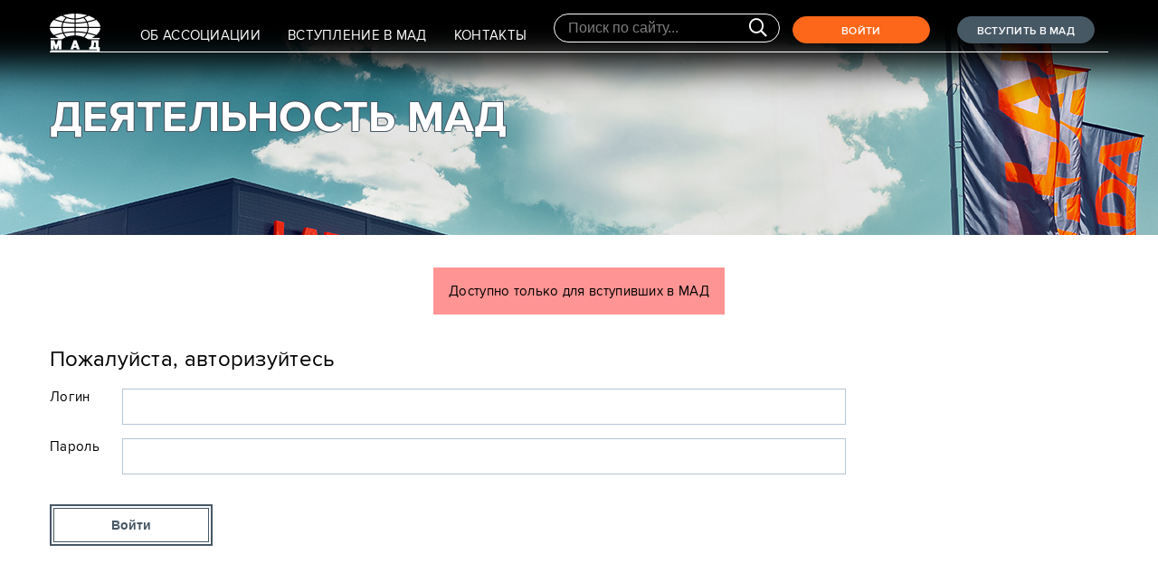

--- FILE ---
content_type: text/html; charset=UTF-8
request_url: http://infomad.ru/rabota-mad/?ELEMENT_ID=459
body_size: 3369
content:
<!DOCTYPE html>
<html xml:lang="ru" lang="ru">
<head>
<title>Деятельность МАД</title>
<meta http-equiv="X-UA-Compatible" content="IE=edge">
<meta name="viewport" content="width=device-width, initial-scale=1, shrink-to-fit=no">
<meta http-equiv="Content-Type" content="text/html; charset=UTF-8" />
<meta name="robots" content="index, follow" />
<meta name="keywords" content="МЕЖДУНАРОДНАЯ АССОЦИАЦИЯ ДИЛЕРОВ LADA" />
<meta name="description" content="МЕЖДУНАРОДНАЯ АССОЦИАЦИЯ ДИЛЕРОВ LADA" />
<link href="/bitrix/templates/infomad/components/bitrix/news/events/bitrix/news.detail/.default/style.css?16511443824396" type="text/css"  rel="stylesheet" />
<link href="/bitrix/templates/infomad/libs/slick/slick.css?16511443831776" type="text/css"  data-template-style="true"  rel="stylesheet" />
<link href="/bitrix/templates/infomad/libs/slick/slick-theme.css?16511443833145" type="text/css"  data-template-style="true"  rel="stylesheet" />
<link href="/bitrix/templates/infomad/css/main.css?16511443831892" type="text/css"  data-template-style="true"  rel="stylesheet" />
<link href="/bitrix/templates/infomad/css/styles.css?165114438361457" type="text/css"  data-template-style="true"  rel="stylesheet" />
<link href="/bitrix/templates/infomad/css/media.css?165114438314668" type="text/css"  data-template-style="true"  rel="stylesheet" />
<link href="/bitrix/templates/infomad/css/owl.carousel.min.css?16511443833351" type="text/css"  data-template-style="true"  rel="stylesheet" />
<link href="/bitrix/templates/infomad/fonts/fontawesome/css/all.min.css?1651144382174333" type="text/css"  data-template-style="true"  rel="stylesheet" />
<link href="/bitrix/components/bitrix/system.pagenavigation/templates/modern/style.css?1680069157754" type="text/css"  data-template-style="true"  rel="stylesheet" />
<script type="text/javascript" src="/bitrix/js/main/core/core.js?1685599665486439"></script>
<link rel="apple-touch-icon" sizes="180x180" href="/bitrix/templates/infomad/favicon/apple-touch-icon.png">
<link rel="icon" type="image/png" sizes="32x32" href="/bitrix/templates/infomad/favicon/favicon-32x32.png">
<link rel="icon" type="image/png" sizes="16x16" href="/bitrix/templates/infomad/favicon/favicon-16x16.png">



<script type="text/javascript" src="/bitrix/templates/infomad/js/jquery-1.9.1.min.js?165114437792629"></script>
<script type="text/javascript" src="/bitrix/templates/infomad/js/scripts_rabota.js?165114437711894"></script>
<script type="text/javascript" src="/bitrix/templates/infomad/components/bitrix/news/events/bitrix/news.detail/.default/script.js?16511443821188"></script>
<script type="text/javascript" src="/bitrix/templates/infomad/libs/slick/slick.min.js?165114438342863"></script>
<script type="text/javascript">var _ba = _ba || []; _ba.push(["aid", "1f125502895551700d46945d6b2fbca6"]); _ba.push(["host", "infomad.ru"]); (function() {var ba = document.createElement("script"); ba.type = "text/javascript"; ba.async = true;ba.src = (document.location.protocol == "https:" ? "https://" : "http://") + "bitrix.info/ba.js";var s = document.getElementsByTagName("script")[0];s.parentNode.insertBefore(ba, s);})();</script>



  
</head>
<body>
    
    
    
<section class="wrapper absolute tophed ">
    
    <header>
        <div class="head-cont" style="">
    <div class="container clearfix">
        <a href="/" class="logo"><img id="logoimg" src="/logo_white.png" alt="МАД"></a>        
        <div class="toppanel">
        
 <nav class="nav-head">
     <a href="#" id="pull"></a>
<ul class="nav nav-desctop">


	
	
		
							<li ><a href="/who/"  >Об Ассоциации</a></li>
			
	

	
	
		
							<li ><a href="/vstuplenie-v-mad/"  >Вступление в МАД</a></li>
			
	

	
	
		
							<li ><a href="/contacts/"  >Контакты</a></li>
			
	


</ul>
    </nav>
                             <div class="add-mad"><a href="/vstuplenie-v-mad/">ВСТУПИТЬ В МАД</a></div>        


<!-----------------------форма авторизации--------------------->

<div class="but-authorize">ВОЙТИ</div>         
        <form action="/search/index.php" class="poisk">
    <div class="stroka">
          <input type="search-input" type="search" name="q" class="form-control" placeholder="Поиск по сайту..." aria-label="Поиск по сайту" required>
    </div>
    <div class="knopka">
        <button name="s" type="submit"><i class="far fa-search"></i></button>
            
    
    </div>
        </form>        
        
        </div>
        
            </div>
</div>
    </header>
    
    </section>
            <div class="content-wrap">
    
                <section class="box_heading hed" style="background: url(/upload/iblock/17a/d9ulcopslqb981yts4k8r1d18mk82dcr/1600x420_Banner_mad_04.jpg) no-repeat top center;">
        <div class="container">
            <div class="top">
                                  <h1 class="title">Деятельность МАД</h1>
                                
            </div>
        </div>
    </section><!--box_heading-->

    
    
    
    
    <section class="content">
        <div class="container">
                     	
            
            
   <!--<div class="itemright">-->
	 <div>
  



        <div class="infomad res">Доступно только для вступивших в МАД</div>


<!-----------------------форма авторизации--------------------->

<h2>Пожалуйста, авторизуйтесь</h2>  <br>



    <div class="result">
<span class="has-error"></span>
    <form name="authnews" method="post">
        <label><span>Логин</span>
            <input type="text" id="usernameauth" name="username"maxlength="255" value="" />
        </label>
        <label><span>Пароль</span>
            <input type="password" id="passwordauth" name="password" maxlength="255" autocomplete="off" placeholder=""/>
        </label>
        
        <br>
        
        
        <button type="submit" class="butauth" id="knopkaauth" data-row-id="/">
            <span>Войти</span>
        </button>

        <!--<div class="but-password">Забыли пароль?</div>-->

    </form>
</div>







<script type="text/javascript">
 
//-----------------------форма авторизации---------------------

$(".butauth").on("click",function(e){    
 BX.ajax({
           url: '/bitrix/templates/infomad/components/bitrix/main.auth.form/authnews/ajax.php',
           data: {'username':$("#usernameauth").val(),
                  'password':$("#passwordauth").val(),
                 },
           method: 'POST',
           dataType: 'html',
           //processData: true,
           //start: true,
           cache: false,
           onsuccess: function(data){
           //console.log(data);
               if (!data){
                   //location.reload();
               }else{
               $('.has-error').html(data);
               }
           },
           onfailure: function(){

           }
          }); 
    
    
 
});
</script>
<br>
<div class="row">
    <div class="col-md-6">
	    </div>    
<div class="col-md-6" style="text-align: right;">

</div>
</div>
</div><!--</div>
 </section>-->
   </div>
    </section><!--content-->
    </div>




<footer>
        <div class="foot-cont">
    <div class="container">

        <div class="col col1">
            
             <a href="/" class="logo"><img src="/logo2.png" alt="МАД"></a>        
        </div>
                <div class="col col2 clearfix">
                                <div class="n_menu">АССОЦИАЦИЯ МАД</div>
                    


        <ul>



	


	


		


			
				<li class="mb-2 "><a href="/who/"  class="">История ассоциации</a></li>

			


		


	


	





	


	


		


			
				<li class="mb-2 "><a href="/who/struktura-assotsiatsii/"  class="">Структура ассоциации</a></li>

			


		


	


	





	


	


		


			
				<li class="mb-2 "><a href="/who/dokumenty/"  class="">Документы</a></li>

			


		


	


	








</ul>


                    
                    
                    
   
                    </div>

                <div class="col col3 clearfix">
                                <div class="n_menu">Вступление в МАД</div>
                   
                     	 <ul>
<li><a href="/upload/iblock/d61/0q15wcdkq8f0j8z82l23v6qptuxf2g9d/Zayavlenie-na-vstuplenie-OBRAZETS.doc">Заявление на вступление</a></li>
<li><a href="/upload/iblock/2c9/hrwehb8hj6vd6sv4bobxyf1eyhyftjnr/Dogovor-o-chlenstve.doc">Договор о членстве</a></li>
	
 </ul>                    
                    
                    
                    </div>






        <div class="col col4 clearfix">
            <div class="n_menu">Контакты</div>
            <ul class="contacts">
                <li><a href="tel:+79918362452">+7 991 836 24 52</a></li>
                <li><a href="mailto:mail@infomad.ru">mail@infomad.ru</a></li>
                <li><a href="/contacts/" class="but_h">Подробнее</a></li>
            </ul>
        </div>
        
        <div class="col col5 clearfix">
            <div class="social">
            <a target="_blank" href="https://vk.com/public212272154"><i class="fab fa-vk"></i></a>
<!--<a target="_blank" href="https://telegram.org/"><i class="fab fa-twitter"></i></a>-->            </div>
        </div>


    </div>
</div><div class="foot-cont">
    <div class="container">
     <div class="colain"><a href="" target="_blank"><img src="/bitrix/templates/infomad/img/colain.png" alt="Веб-студия КоЛайн" class="colain"></a><p>Разработка сайта</p>
</div>
    </div></div>

    </footer>
</section>


<div id="toTop"><i class="fa fa-arrow-up" aria-hidden="true"></i></div>


<div class="popup_bg"></div>
<div class="popup popup-authorize">
    <div class="result">
    <div class="close"></div>
    <div class="n">Авторизация</div>
<span class="has-error"></span>
    <form name="auth" method="post">
        <label>Логин
            <input type="text" id="username" name="username" maxlength="255" value="" />
        </label>
        <label>Пароль
            <input type="password" id="password" name="password" maxlength="255" autocomplete="off"/>
        </label>

        <br>
        
        
        <button type="submit" class="but" id="knopka" data-row-id="/">
            <span>Войти</span>
        </button>

        <!--<div class="but-password">Забыли пароль?</div>-->

    </form>
</div>
</div>






<script type="text/javascript">
 
//-----------------------форма авторизации---------------------

$(".but").on("click",function(e){    
    BX.ajax({
           url: '/bitrix/templates/infomad/ajax.php',
           data: {'username':$("#username").val(),
                  'password':$("#password").val()
                 },
           method: 'POST',
           dataType: 'html',
           //processData: true,
           //start: true,
           cache: false,
           onsuccess: function(data){
           //console.log(data);
               if (!data){
                   location.reload();
               }else{
               $('.has-error').html(data);
               }
           },
           onfailure: function(){

           }
          }); 
    
    
 
});
</script>

</body>
</html>

--- FILE ---
content_type: text/css
request_url: http://infomad.ru/bitrix/templates/infomad/components/bitrix/news/events/bitrix/news.detail/.default/style.css?16511443824396
body_size: 1350
content:
@font-face {
    font-display: swap;
  font-family: 'fontawesome';
  font-style: normal;
  font-weight: normal;
  src: url("../../../../../../../fonts/fontawesome/webfonts/fa-regular-400.woff2") format('woff2'), 
      url("../../../../../../../fonts/fontawesome/webfonts/fa-regular-400.woff") format('woff'), 
      url("../../../../../../../fonts/fontawesome/webfonts/fa-regular-400.ttf") format('ttf');
}

.files{margin: 18px 0;}
.files a[href]
{background: url("img/other.png");}
.files a[href$=".doc"],
.files a[href$=".docx"],
.files a[href$=".rtf"] {
    background: url("img/doc.png");
   
}

.files a[href$=".pdf"] {
    background: url("img/pdf.png");
}

.files a[href$=".xls"],
.files a[href$=".xlsx"] {
    background: url("img/xls.png");
}
.files a[href$=".zip"] {
    background: url("img/zip.png");
}
.files a[href$=".rar"] {
    background: url("img/rar.png");
}
.files a[href$=".txt"] {
    background: url("img/txt.png");
}
.files a[href$=".pptx"] {
    background: url("img/pptx.png");
}
.files a[href$=".ppt"] {
    background: url("img/ppt.png");
}

.files a[href]
{background-repeat: no-repeat;
background-size: 40px;
    padding-left: 43px;}
.infomad{background: #ff9494;
    display: table;
    padding: 17px;
    margin: 0 auto;
    margin-top: 10%;
    margin-bottom: 20%;}
.infomad.res{margin-bottom: 3%;margin-top: 3%;}
.box_who .top_info_who{margin-bottom: 0 !important;}
.box_who .top_txt {
    padding: 0 30px !important;
}
.result label{display: flex;}
.result label span {width: 80px;}

.type {
    display: block;
    color: #475865;
    text-transform: uppercase;
    font-weight: 600;
    line-height: 2;
}
.type.active {
    font-weight: bold;
}



.photovideo{margin-top: 60px;}
.photovideo .btnnews{
    position: absolute;
    right: calc(10% + 110px);
    top: 0;
    width: auto;
    padding: 0 20px;
}

.photovideo .btnnews a{color: #fff;}

.photovideo .photovideoslide{position: relative; margin-top: 16px;}

.photovideo .photovideoslide::after{
    background: rgb(255,255,255);
background: linear-gradient(90deg, rgba(255,255,255,0) 0%, rgba(255,255,255,1) 61%, rgba(255,255,255,1) 100%);
    width: 190px;
    height: 200px;
    content: '';
    position: absolute;
    top: 0;
    right: 0;
}
.photovideo .photovideoslide .slick-prev, 
.photovideo .photovideoslide .slick-next{
    top: -30px;
    width: 40px;
    height: 40px;
    border: solid 1px #d3d3d3;
    border-radius: 20px;
    -webkit-border-radius: 20px;
    -moz-border-radius: 20px;
    right: 10%;

}

.photovideo .photovideoslide .slick-prev:hover, 
.photovideo .photovideoslide .slick-next:hover{
    border-color:#d3d3d3;
    background: #FD671A;
}


.photovideo .photovideoslide .slick-prev{
       left: auto; 
right: calc(10% + 55px);
}



.photovideo .slick-prev:before, 
.photovideo .slick-next:before{
    font-family: 'fontawesome';
    color:#475865;
}


.photovideo .slick-prev:before {
    content: '\f053';
}
.photovideo .slick-next:before {
    content: '\f054';
}

.photovideo .itemphotovideo {
/*width: 100%;
    overflow: hidden;
    margin-bottom: 1px;
    padding: 10px 15px;
    border: 1px solid #e9e8e8;
    margin-right: 10px;*/
}

.photovideo .linkphotovideo{display:block;margin-right: 10px;
position:relative;overflow-y:hidden;-webkit-transition:.7s;transition:.7s; outline:none}

.photovideo .linkphotovideo:hover .name{top:0}

.photovideo .linkphotovideo .name{position:absolute;width:100%;height:100%;background-color:rgba(0,0,0,0.4);color:#fff;font-family:"Roboto-Light";text-transform:uppercase;top:-100%;padding-left:10px;padding-bottom:15px;display:-webkit-box;display:-webkit-flex;display:-ms-flexbox;display:flex;-webkit-box-align:end;-webkit-align-items:flex-end;-ms-flex-align:end;align-items:flex-end;-webkit-transition:.7s;transition:.7s; margin-bottom:5px}


.photovideo .linkphotovideo img {
    height: 150px;
    width: 100%;
    display: inline-block;
    -o-object-fit: cover;
    object-fit: cover;
    float: right;}

.photovideo .data{position: absolute; z-index: 1;
    color: #fff;
    padding: 5%;
text-shadow: 0 0 3px rgb(0 0 0);}

.rabotamad .desc{line-height: 1.6;}

.row_p a{float: right;
    margin-right: 3%;
    font-size: 22px;
    color: #475865;}

--- FILE ---
content_type: text/css
request_url: http://infomad.ru/bitrix/templates/infomad/css/main.css?16511443831892
body_size: 759
content:
/*[id^=bx_incl_area]{display:initial}*/



.main-slider .slick-track{height:470px}
.typeinfo:after{content: "";
    width: 12%;
    height: 2px;
    display: block;
    margin-top: 10px;}
.main-desc{font-size: 1.2rem;margin-top: 15px;
    margin-bottom: 10px;}

.main-wrapper{position:absolute;top:25px;width: 45%;overflow: overlay;
    height: 80%;}
.arrow{font-size:1.6rem;}

.main-slider .banlink .main-title{
    vertical-align: middle;
    padding: 30px 0;
    font-size: 48px;
    color: white;
    text-transform: uppercase;
    line-height: 60px;
    font-family: 'BebasNeue';
    font-weight: bold;

    text-shadow: #475865 1px 0px 0px, #475865 0px 1px 0px, #475865 -1px 0px 0px, #475865 0px -1px 0px,
    #475865 -1px 1px 0px, #475865 1px -1px 0px;
    
    
    
    text-decoration: none;
-webkit-transition:.5s;
    transition:.5s;

}
.main-slider a.banlink:hover{
   -webkit-box-shadow: -20px 25px 16px -11px rgba(0, 0, 0, 0.08);
-moz-box-shadow: -20px 25px 16px -11px rgba(0, 0, 0, 0.08);
box-shadow: -20px 25px 16px -11px rgba(0, 0, 0, 0.08);
}

.main-slider .arrow{background-color: rgb(183 183 183 / 70%);position:absolute;bottom:0;padding:0 25px;z-index:4;cursor:pointer;-webkit-transition:.5s;transition:.5s;color:#fff}
.banpodrobnee,.banpodrobnee:hover,.banpodrobnee:active,.banpodrobnee:focus{text-decoration:none}
.main-slider .arrow-prev{right:534px}
.main-slider .arrow-next{right:460px;}
.main-slider .arrow:hover,.main-slider .arrow:hover i{color: #fff;}
.slick-dots li button:before{font-size: 20px;margin-top: -30px;}
.text{margin:25px 0}
.text .info{-webkit-box-shadow: 0px 5px 10px 2px rgba(0, 0, 0, 0.2);-moz-box-shadow: 0px 5px 10px 2px rgba(0, 0, 0, 0.2);box-shadow: 0px 5px 10px 2px rgba(0, 0, 0, 0.2);padding: 16px 30px;text-align: center;font-family:"Roboto-Light"}
.text .ban_pics{font-size: 3rem;}



--- FILE ---
content_type: text/css
request_url: http://infomad.ru/bitrix/templates/infomad/css/styles.css?165114438361457
body_size: 10344
content:
@charset "utf-8";

@import url('../fonts/fonts.css');
@import url('https://use.fontawesome.com/releases/v5.2.0/css/all.css');
@import url('owl.theme.default.min.css');

/*@font-face {
    font-display: swap;
  font-family: 'fontawesome';
  font-style: normal;
  font-weight: normal;
  src: url("../fonts/fontawesome/webfonts/fa-regular-400.woff2") format('woff2'), 
      url("../fonts/fontawesome/webfonts/fa-regular-400.woff") format('woff'), 
      url("../fonts/fontawesome/webfonts/fa-regular-400.ttf") format('ttf');
}*/

/* --------------- default --------------- */


[id^=bx_incl_area]{display: contents;}
.container.flex [id^=bx_incl_area]{display: inherit;}

* {
    margin: 0;
    padding: 0;
    outline: none;
}

html, body, div, span, h1, h2, h3, h4, h5, h6, p, em, img, strong, sub, sup, b, u, i, dl, dt, dd, ol, ul, li, fieldset, form, label, table, tbody, tfoot, thead, tr, th, td, article, aside, canvas, details, figcaption, figure, footer, header, hgroup, menu, nav, section, summary, time, mark, audio, video {
    margin: 0;
    padding: 0;
    border: 0;
    outline: 0;
    background: transparent;
    font-size: 100%;
}

header, nav, section, article, aside, footer {
    display: block;
}

h1, h2, h3, h4, h5, h6 {
    font-weight: normal;
}

h1 {
    font-size: 26px;
}

h2 {
    font-size: 24px;
}

h3 {
    font-size: 20px;
}

h4 {
    font-size: 16px;
}

h5 {
    font-size: 14px;
}

h6 {
    font-size: 12px;
}

html {
    height: 100%;
}

body {
    position: relative;
    height: 100%;
    font-family: 'Proxima Nova';
    font-style: normal;
    font-weight: normal;
    background: white;
    color: black;
    letter-spacing: 0.02em;
    font-size: 15px;
    display: flex;    flex-direction: column;
}

body *,
body *:after,
body *:before {
    -webkit-box-sizing: border-box;
    -moz-box-sizing: border-box;
    box-sizing: border-box;
}

body.hidden {
    overflow: hidden;
}

img {
    border: none;
    vertical-align: bottom;
    max-width: 100%;
}

ul {
    list-style: none;
}

li {
    margin-bottom: 10px;
    list-style-position: inside;
}

a {
    text-decoration: none;
    margin: 0;
    padding: 0;
    color: #FD671A;
}
a:hover{
    color:#475865;
}
p {
    margin: 15px 0;
    font-size: 15px;
    color: black;
    line-height: 24px;
    text-align: justify;
    hyphens: auto;
}

blockquote, blockquote p {
    color: #fca235;
    font-size: 17px;
    font-style: italic;
    margin: 10px 0;
}

.absolute{position: absolute!important;}

.clear {
    clear: both;
    height: 0;
    overflow: hidden;
    font-size: 0;
}

.clearfix:after {
    content: "";
    display: table;
    clear: both;
}

.container {
    max-width: 1200px;
    padding: 0 15px;
    margin-left: auto;
    margin-right: auto;
    height: 100%;
}

::-webkit-input-placeholder {
    color: #7e7e7e;
}

::-webkit-input-placeholder {
    color: #7e7e7e;
}

:focus::-webkit-input-placeholder {
    color: transparent;
}

::-o-input-placeholder {
    color: #7e7e7e;
}

:focus::-o-input-placeholder {
    color: transparent;
}

::-moz-input-placeholder {
    color: #7e7e7e;
}

:focus::-moz-input-placeholder {
    color: transparent;
}

::-ms-input-placeholder {
    color: #7e7e7e;
}

:focus::-ms-input-placeholder {
    color: transparent;
}

input-placeholder {
    color: #7e7e7e;
}

.but,
input[type=submit] {
    -webkit-transition: all 0.3s ease-in-out;
    -moz-transition: all 0.3s ease-in-out;
    -o-transition: all 0.3s ease-in-out;
    -ms-transition: all 0.3s ease-in-out;
    transition: all 0.3s ease-in-out;
}

input, button {
    -webkit-appearance: none;
}

/* wrapper
-------------------------------*/
.wrapper {
    position: relative;
    /*z-index: 0;*/
    margin-left: auto;
    margin-right: auto;
    display: table;
/*    height: 100%;*/
    width: 100%;
}

header,
.content-wrap,
footer {
    display: table-row;
}

.content-wrap
{
    flex: 1;
}

footer {
    flex-shrink: 0;
}

.content {
    color: #000;
    font-size: 15px;
    padding-bottom: 50px;
    flex: 1;
}

.content img {
    max-width: 100%;
    height: auto;
}
.content .table img {
    max-width: inherit;
}


.tb_min {
    color: #475865;
    text-transform: uppercase;
    margin: 15px 0 10px;
    position: relative;
    display: block;
    /* font-family: 'BebasNeue'; */
    font-weight: bold;
    text-align: left;
}



.tb_min.ban:after {
    display: none;
}

.w970 {
    margin: 0 auto;
    max-width: 970px;
}

.w800 {
    margin: 0 auto;
    max-width: 970px;
    padding-right: 12%;
}

/* main
-------------------------------*/

header {
    position: relative;
}

header * {
}

 

header .head-cont {
    padding: 15px 0 60px 0;
    position: relative;
    z-index: 2;
   /* background-color: #000;*/
    /*transition: all .3s ease;*/
    -webkit-box-shadow: 0px 110px 37px -37px rgba(0, 0, 0, 1) inset;
-moz-box-shadow: 0px 110px 37px -37px rgba(0, 0, 0, 1) inset;
box-shadow: 0px 110px 37px -37px rgba(0, 0, 0, 1) inset;
    max-width: 1598px;
    margin: 0 auto;
}

.home header .head-cont {max-width: 1563px;}
header .head-cont.fixed {max-width: 100%;}

header .logo {
    width: 70px;
    float: left;
    margin-right: 30px;
    transition: all .3s ease;
}

header .logo img {
    height: 42px;
    transition: all .3s ease;
}

header .nav-head {
    float: left;
    margin-top: 5px;
    text-transform: uppercase;
}

header .nav-head #pull {
    display: none;
}

header .nav-head ul {
    margin-top: 10px;
    transition: margin .3s ease;
}

header .nav-head li {
    margin-right: 30px;
    float: left;
}

header .nav-head li a {
    font-size: 15px;
    color: #fff;
}

header .nav-head li a:hover {
    color: #FD671A;
}

header .nav-head li.active a {
    color: #fd671a;
}

header .search {
    float: right;
    height: 14px;
    width: 14px;
    background: url(../images/search.png) no-repeat;
    margin-top: 15px;
    cursor: pointer;
    transition: all .3s ease;
}

header .search:hover {
    background: url(../images/search2.png) no-repeat;
}

header .search.active {
    background: url(../images/search2.png) no-repeat;
}

header .str_search {
    display: none;
    position: absolute;
    top: 100%;
    left: 0;
    width: 100%;
    padding: 25px 0;
    background-color: white;
    overflow: hidden;
}

header .str_search:before {
    position: absolute;
    top: 0;
    left: 0;
    width: 100%;
    box-shadow: 0 0 40px 10px rgba(0, 0, 0, 0.1);
    content: '';
}

header .str_search input[type=text] {
    height: 90px;
    line-height: 90px;
    width: 100%;
    border: none;
    border-left: 1px solid rgba(0, 0, 0, 0.2);
    font-weight: 300;
    font-size: 72px;
    color: #eaeaea;
    padding-left: 30px;
    outline: none;
    margin-bottom: 0;
}

header .str_search.active {
    display: block;
}

header .authorize {
    float: right;
    margin-right: 30px;
}

header .authorize .photo {
    display: inline-block;
    vertical-align: middle;
    margin-left: 10px;
}

header .authorize .photo img {
    width: 35px;
    height: 35px;
    border-radius: 100%;
    transition: all .3s ease;

}

header .authorize .txt {
    display: inline-block;
    vertical-align: middle;
    text-align: right;
}

header .authorize .name {
    font-weight: 600;
    font-size: 15px;
    color: #fff;
    margin-bottom: 2px;
    display: inline-block;
}

header .head-cont.fixed .authorize .name{color: #000;}

header .authorize .exit_auth {
    font-size: 15px;
    font-weight: 600;
    cursor: pointer;
}
/*header .authorize .exit_auth a{
    color:#475865;
}*/
header .authorize .exit_auth:hover {
    text-decoration: underline;
}



header .but-authorize, header .add-mad, .btnnews, .colain-easyform .btn-primary {
    margin: 3px 15px 0;
    float: right;
    height: 30px;
    line-height: 30px;
    width: 165px;
    text-align: center;
    cursor: pointer;
    font-size: 12px;
    color: #fff;
    background: #FD671A;
    text-transform: uppercase;
    font-weight: 600;
    border: 1px solid #FD671A;
    padding: 1px;
    border-radius:15px;

-webkit-border-radius:15px;

-moz-border-radius:15px;
}


header .add-mad{
background: #475865;
    border: 1px solid #475865;
}
header .add-mad a{color: #fff;}


.colain-easyform .btn-primary:hover, .colain-easyform .btn-primary:focus, .colain-easyform .btn-primary:active, .colain-easyform .btn-primary.active, .colain-easyform .open .dropdown-toggle.btn-primary {
opacity: 0.9;
    background-color: #475865;
    border-color: #475865;
}

header .but-authorize:hover, header .add_mad:hover, .btnnews:hover{opacity: 0.9;}

.colain-easyform .btn-primary{
    width: auto;
    padding: 0 25px 0 25px;
    float: none;
    height: 43px;
    align-items: center;
    margin-bottom: 17px;
    font-size: 15px;
}
header .but-authorize:hover {
    border-width: 2px;
    padding: 0;
}

.head-cont.fixed {
    position: fixed;
    left: 0; right: 0; margin: auto;
    top: 0;
    width: 100%;
    z-index: 11;
padding: 10px 0 0 0;
    background-color:#D1D5D8;
    -webkit-box-shadow: 0px -12px 24px -22px rgba(0, 0, 0, 0) inset;
-moz-box-shadow: 0px -12px 24px -22px rgba(0, 0, 0, 0) inset;
box-shadow: 0px -12px 24px -22px rgba(0, 0, 0, 0) inset;
    
   /* background-color:#f7f7f7;
-webkit-box-shadow: 0px -12px 24px -22px rgba(0, 0, 0, 0.47) inset;
-moz-box-shadow: 0px -12px 24px -22px rgba(0, 0, 0, 0.47) inset;
box-shadow: 0px -12px 24px -22px rgba(0, 0, 0, 0.47) inset;*/
}
.head-cont.fixed .toppanel{border: none;}
.head-cont.fixed .form-control{background-color: #dbdbdb;color: #000;}
.head-cont.fixed .poisk .knopka button[type=submit]{color: #000;}
header .fixed .nav-head li a {
    color: #475865;
}

.head-cont.fixed .logo {
    margin-top: 2px;
}

.head-cont.fixed .logo img {
    width: auto;
    height: 35px;
}

.head-cont.fixed .nav-head ul {
    margin-top: 6px;
}

.head-cont.fixed .authorize .photo img {
    width: 38px;
    height: 38px;
}

.head-cont.fixed .search {
    margin-top: 13px;
}

footer {
    background-color: #D1D5D8;
    flex-shrink: 0;
}

footer .foot-cont {
    padding: 50px 0 40px;
}

footer .col {
    float: left;
    margin-bottom: 40px;
}

footer .col1 {
    float: left;
    width: 7%;
    margin-right: 3%;
}

footer .col2, footer .col3, footer .col4 {
    margin-right: 3%;
    float: left;
    width: 23%;
}



footer .col5 {
    float: left;
    width: 12%;
}


footer .n_menu {
    font-size: 16px;
    color: #6f808e;
    font-weight: bold;
    margin-bottom: 15px;
    text-transform: uppercase;
}

footer ul li {
    margin-bottom: 8px;
}

footer ul li a {
    font-size: 15px;
    color: #6f808e;
    font-weight: 600;
}

footer ul li a.but_h {
    padding-right: 25px;
    background: url(../images/arrow2.png) no-repeat center right;
}

footer ul li a.but_h:hover {
    text-decoration: underline;
}

footer .line {
    border: 1px solid rgba(255, 255, 255, 0.05);
}

footer .pr img {
    display: inline-block;
    vertical-align: middle;
    margin-right: 15px;
}

footer .pr .t {
    display: inline-block;
    vertical-align: middle;
    font-size: 14px;
    color: #7a8b98;
    line-height: 17px;
    font-weight: 600;
}

/********************************
box_heading
********************************/



.box_heading {
    background: url(../images/box_heading3.png) no-repeat top center;
    position: relative;
    overflow: hidden;

}
.main-slider .box_heading {background-size: contain !important;}
.box_heading.hed {
    height: auto;
    margin-bottom: 36px;
}

.box_heading .top {
    height: 260px;
    width: 100%;
    display: table;
    position: relative;
    z-index: 1;
}

.box_heading .top .title {
    display: table-cell;
    vertical-align: middle;
    padding: 30px 0;
    font-size: 48px;
    color: white;
    text-transform: uppercase;
    line-height: 60px;
    /*font-family: 'BebasNeue';*/
    font-weight: bold;
    max-width: 50%;

    text-shadow: #475865 1px 0px 0px, #475865 0px 1px 0px, #475865 -1px 0px 0px, #475865 0px -1px 0px,
    #475865 -1px 1px 0px, #475865 1px -1px 0px;
}

.box_heading .bottom {
    
    position: absolute;
    width: 100%;
    bottom: 4%;
    z-index: 1;
    
}
/*
.boxfon{background-color: rgba(0, 0, 0, 0.2);border-top: 1px solid rgba(255, 255, 255, 0.2);}*/

.box_heading .bottom .table {
    display: table;
    width: 100%;
    text-transform: uppercase;
}

.box_heading .bottom .item {
margin-right: 2%;
    display: inline-block;
    vertical-align: middle;
    padding-left: 12px;
    border: none;
}

.box_heading .bottom .item:first-child {
    /*border-right: 1px solid rgba(255, 255, 255, 0.2);*/
    padding-left: 0;
    /*padding-right: 45px;*/
}

.box_heading .bottom .item .numb {
    font-size: 60px;
    color: #FD671A;
    /*font-family: 'BebasNeue';*/
    font-weight: bold;
    display: inline-block;
    vertical-align: middle;
    margin-right: 7px;
}

.box_heading .bottom .item .t {
    display: inline-block;
    vertical-align: middle;
    line-height: 24px;
    font-size: 16px;
    color: white;
    font-weight: 600;
}

.b-jumbotron__video {
    position: absolute;
    top: 50%;
    left: 50%;
    min-width: 100%;
    min-height: 100%;
    width: auto;
    height: auto;
    z-index: 0;
    transform: translateX(-50%) translateY(-50%);
}

/********************************
box_news
********************************/
.box_news {

}

.box_news .row {
    margin-bottom: 25px;
}

.box_news .item {
width: 100%;
    /* box-shadow: 0px 2px 8px rgb(0 0 0 / 10%); */
    overflow: hidden;
    margin-bottom: 1px;
    padding: 10px 15px;
    /*height: 165px;*/
    border-bottom: 1px solid #e9e8e8;
    margin-right: 10px;
}





.box_news .item .img {
    width: 100%;
}

.box_news .item .img img {
    width: 100%;
    max-height: 210px;
}

.box_news .item .bottom_news {
    
    padding: 0px 0 0px;
    display: block;
}

.box_news .item .hover {
    display: flex;
    padding: 15px 2% 0;
    top: 0px;
    position: relative;
    -webkit-transition: all 0.3s ease-in-out;
    -moz-transition: all 0.3s ease-in-out;
    -o-transition: all 0.3s ease-in-out;
    -ms-transition: all 0.3s ease-in-out;
    transition: all 0.3s ease-in-out;
}

.box_news .item:hover {
    background: rgb(220 220 220 / 20%);
    -webkit-transition: all .5s ease-in-out;
    -moz-transition: all .5s ease-in-out;
    -o-transition: all .5s ease-in-out;
    -ms-transition: all .5s ease-in-out;
    transition: all .5s ease-in-out;
    
}
.box_news .item .dates{display: flex;margin-right: 2%;}
.box_news .item .date {
    font-size: 16px;
    color: #FD671A;
    margin-bottom: 10px;
    display: flex;
    margin-right: 5%;
}

.box_news .auth{margin-left: 8px;
    width: 20px;}
.box_news .auth img{width: 13px;
    opacity: .5;}

.box_news .item .name {
   /*float: left;*/
    /* width: 42%; */
    margin-right: 5%;
    font-size: 13px;
    color: #475865;
    /* line-height: 24px; */
    font-weight: 600;
}

.box_news .item .txt {
    float: left;
    /*width: 43%;*/
    font-size: 14px;
    color: #8f9599;
    line-height: normal;
}

.box_news .item .but_h {
    position: absolute;
    font-size: 12px;
    color: #FD671A;
    bottom: -20px;
    left: 47%;
    line-height: 16px;
    font-weight: bold;
    display: inline-block;
    padding-right: 20px;
    background: url(../images/arrow.png) no-repeat right center;
    text-transform: uppercase;
}

.box_news .item .but_h:hover {
    text-decoration: underline;
}

.box_news .btn {
    padding: 2px;
    min-width: 180px;
    margin: 30px auto 0;
    position: relative;
    border: 2px solid #475865;
    text-align: center;
    display: inline-block;
}

.box_news .btn a {
    text-decoration: none;
    display: block;
    font-size: 14px;
    color: #475865;
    font-weight: 600;
    padding: 10px 15px;
    border: 1px solid #475865;
}

.box_news .btn:hover a {
    border-width: 2px;
    padding-top: 9px;
    padding-bottom: 9px;
}

.box_news .tb_min {
 margin: 40px 0 0 0;
}

/********************************
arhive_select
********************************/
.arhive_select {
    margin-bottom: 35px;
    position: relative;
    z-index: 5;
}

.arhive_select .jq-selectbox {
    vertical-align: middle;
    cursor: pointer;
    margin-right: 30px;
    padding: 0 10px;
    width: auto;
    left: -10px;
    margin-bottom: 10px;
}

.arhive_select .jq-selectbox.w150 {
    width: 150px;
}

.arhive_select .jq-selectbox__select {
height: auto;
    min-width: 80px;
    padding: 10px 30px 7px 10px;
    border-bottom: 2px solid #d3d3d3;
    color: #475865;
    font-size: 16px;
    z-index: 1;
    position: relative;
}

.arhive_select .jq-selectbox.opened .jq-selectbox__select {
    border-color: rgba(71, 88, 101, 0.05);
}

.arhive_select .jq-selectbox__select-text {
    display: block;
    width: 100%;
    overflow: hidden;
    text-overflow: ellipsis;
    white-space: nowrap;
}

.arhive_select .jq-selectbox .placeholder {

}

.arhive_select .jq-selectbox__trigger {
    position: absolute;
    top: 0;
    right: 0;
    width: 30px;
    height: 100%;
}

.arhive_select .jq-selectbox__trigger-arrow {
    position: absolute;
    top: 0;
    right: 0;
    width: 100%;
    height: 100%;
    background: url(../images/select_icon1.png) no-repeat center center;
    overflow: hidden;
}

.arhive_select .jq-selectbox__search {
    display: none;
}

.arhive_select .jq-selectbox__dropdown {
    top: 0;
    left: 0;
    width: 100% !important;
    margin: 0;
    padding: 49px 0px 0;
    box-shadow: 0 10px 15px rgba(0, 0, 0, 0.06);
    background-color: white;
}

.arhive_select .jq-selectbox ul {
    margin: 0;
    padding: 0;
    max-height: 280px;
}

.arhive_select .jq-selectbox li {
    padding: 8px 30px 8px 20px;
    -webkit-user-select: none;
    -moz-user-select: none;
    -ms-user-select: none;
    user-select: none;
    -o-user-select: none;
    white-space: nowrap;
    color: #475865;
    font-size: 14px;
    margin: 0;
}

.arhive_select .jq-selectbox li.selected {
    background-color: #A3ABB1;
}

.arhive_select .jq-selectbox li:hover {
    background-color: #fffbf4;
}

.arhive_select.fixed {
    position: fixed;
    width: 100%;
    left: 0;
}

/********************************
box_nav_tab
********************************/
.box_nav_tab.fixed {
    margin-bottom: 50px;
    margin-top: -35px;
    text-align: center;
    border-bottom: 1px solid #e1e1e1;
}

.box_nav_tab.fixed ul {
    margin: 0 auto;
}

.box_nav_tab ul li {
    margin-bottom: 0;
}
.box_nav_tab.fixed ul li {
    display: inline-block;
}


.box_nav_tab ul li a, .box_nav_tab ul li label {
    
    color: #475865;
    
    display: inline-block;
    line-height: 2;

    position: relative;
    text-transform: uppercase;
}

.box_nav_tab.fixed ul li a, .box_nav_tab.fixed ul li label{font-size: 14px;font-weight: 600;padding: 0 25px;    height: 55px;line-height: 55px;}

.box_nav_tab ul li label {padding: 0 7px;cursor: pointer;}
.box_nav_tab.arhive ul li a, .box_nav_tab.arhive ul li label {
    padding: 0 15px;
	
}

.box_nav_tab ul li a:hover,.box_nav_tab ul li label:hover,
.box_nav_tab ul li.active a, .box_nav_tab ul li.active label {
	font-weight: bold;
}

.box_nav_tab.fixed ul li a:hover,.box_nav_tab.fixed ul li label:hover,
.box_nav_tab.fixed ul li.active a, .box_nav_tab.fixed ul li.active label {
    border-bottom: 4px solid #475865;
}

.but_open_nav_tab {
    display: none;
}

.box_nav_tab.fixed {
    border-top: 1px solid #e1e1e1;
    position: fixed;
    z-index: 10;
    width: 100%;
    left: 0;
    margin-top: 0;
    background-color: white;
}
.box_nav_tab.fixed .nav-drop{display: none;}
.box_nav_tab.fixed ul li a {
    height: 45px;
    line-height: 45px;
    -webkit-transition: all 0.3s ease-in-out;
    -moz-transition: all 0.3s ease-in-out;
    -o-transition: all 0.3s ease-in-out;
    -ms-transition: all 0.3s ease-in-out;
    transition: all 0.3s ease-in-out;
}

/********************************
box_people
********************************/
.box_people {
margin-bottom: 34px;
}

.box_people.center {
    text-align: center;
}

.box_people .item_people {
width: 30%;
    display: inline-block;
    vertical-align: top;
    margin: 0 1% 70px;
    font-size: 14px;
    color: #2d373e;
    line-height: 21px;
    text-align: left;
}

.box_people .item_people .img {
    width: 235px;
    max-height: 250px;
    overflow: hidden;
    margin-bottom: 25px;
    height: 240px;
}

.box_people .item_people .name {
    margin-bottom: 10px;
    font-size: 15px;
    line-height: normal;
    font-weight: 600;
}

.box_people a{color: #253846; font-weight: bold;}
.box_people a:hover{color: #FD671A;}
.bl_doc .it_doc{    display: block;
    margin-bottom: 10px;
    text-decoration: underline;
    color: #253846;}

.bl_doc .it_doc:hover{color:#FD671A}

/********************************
box_who
********************************/
.box_who {
    padding-left: 100px;
}

.box_who .top_info_who {
    margin-bottom: 110px;
}

.box_who .top_txt {
    width: 48%;
    display: inline-block;
    vertical-align: top;
    border: 3px solid #475865;
    padding: 15px 30px;
    font-size: 15px;
    color: black;
    line-height: 24px;
    font-weight: 600;
}

.box_who .top_number {
    font-size: 212px;
    line-height: 145px;
    /*font-family: 'BebasNeue';*/
    font-weight: bold;
    color: white;
    text-shadow: #FD671A 2px 0 0px, #FD671A 0 2px 0px, #FD671A -2px 0 0px, #FD671A 0 -2px 0px;
    text-align: center;
    width: 48%;
    display: inline-block;
    vertical-align: top;
    margin-left: 3%;
}

.box_who ul.task {
    width: 100%;
    position: relative;
}

.box_who ul.task:after {
    position: absolute;
    top: 0px;
    right: 0;
    border-right: 5px solid #FD671A;
    height: 98%;
    content: '';
}

.box_who ul.task li {
    display: inline-block;
    vertical-align: top;
    width: 38%;
    margin-right: 8%;
    margin-bottom: 50px;
}

.box_who ul.task li .numb {
    /*font-family: 'BebasNeue';*/
    font-weight: bold;
    color: white;
    text-shadow: #FD671A 1px 0px 0px, #FD671A 0px 1px 0px, #FD671A -1px 0px 0px, #FD671A 0px -1px 0px,
    #FD671A -1px 1px 0px, #FD671A 1px -1px 0px;
    font-size: 72px;
    line-height: 60px;
    float: left;
    width: 45px;
    margin-right: 10px;
}

.box_who ul.task li .txt {
    overflow: hidden;
    text-align: left;
    font-size: 15px;
    line-height: 24px;
    color: black;
}

.box_who .goal_who {
    padding-top: 70px;
}

.box_who .goal_who .img {
    float: left;
    position: relative;
    margin-right: 80px;
}

.box_who .goal_who .img:before {
    position: absolute;
    bottom: -45px;
    left: -30px;
    border-right: 5px solid #FD671A;
    height: 55%;
    content: '';
}

.box_who .goal_who .img:after {
    position: absolute;
    top: -70px;
    right: 25px;
    border-right: 5px solid #FD671A;
    height: 68%;
    content: '';
}

.box_who .goal_who .right_info {
    overflow: hidden;
    max-width: 500px;
}

.box_who .goal_who .right_info .txt_info {
    display: inline-block;
    vertical-align: top;
    border: 3px solid #475865;
    padding: 15px 30px;
    font-size: 15px;
    color: black;
    line-height: 24px;
    font-weight: 600;
    margin-bottom: 60px;
}

.box_who .goal_who .right_info .row {
    margin-bottom: 70px;
    text-align: left;
}

.box_who .goal_who .right_info .row .left {
    float: left;
    width: 48%;
    font-size: 15px;
    color: #2d373e;
    line-height: 24px;
    text-transform: uppercase;
    font-weight: 600;
}

.box_who .goal_who .right_info .row .right {
    float: right;
    width: 48%;
    font-size: 15px;
    color: #000;
    line-height: 24px;
}

/********************************
.contact
********************************/
.contact {

}

.contact .info_left {
    float: left;
    width: 45%;
    font-size: 15px;
    color: black;
}

.contact .info_left .tb_min {
    margin-bottom: 20px;
}

.contact .info_left .row {
    margin-bottom: 60px;
}

.contact .box_people {
    float: right;
    width: 48%;
}

.contact .box_people .item_people {
    margin: 0 0 50px 0px;
    float: left;
}

.contact .box_people .item_people:nth-child(2n) {
    float: right;
}



/********************************
.in_mad
********************************/
.in_mad {

}

.in_mad .info_left {
    float: left;
    width: 45%;
    font-size: 15px;
    color: black;
}

.in_mad .info_left .tb_min {
    margin-bottom: 20px;
}

.in_mad .info_left .row {
    margin-bottom: 60px;
}

.in_mad .box_people {
    float: right;
    width: 48%;
}

.in_mad .box_people .item_people {
    margin: 0 0 50px 0px;
    float: left;
}

.in_mad .box_people .item_people:nth-child(2n) {
    float: right;
}

.in_mad .bl_doc {
    width: 100%;
    box-shadow: 0px 2px 5px rgba(58, 81, 99, 0.12);
    margin-bottom: 25px;
}

.in_mad .bl_doc a.it_doc {
    float: left;
    width: 20%;
    height: 120px;
    text-align: center;
    padding: 10px;
    font-size: 14px;
    color: #475865;
    font-weight: 600;
    line-height: 20px;
    position: relative;
    border-right: 2px solid #ebebeb;
}

.in_mad .bl_doc a.it_doc:last-child {
    border: none;
}

.in_mad .bl_doc a.it_doc:hover {
    box-shadow: 0px 10px 15px rgba(58, 81, 99, 0.15);
}

.in_mad .bl_doc a.it_doc .t {
    width: 100%;
    height: 100%;
    display: table;
    border: 4px solid #fff;
}

.in_mad .bl_doc a.it_doc:hover .t {
    border-color: #475865;
}

.in_mad .bl_doc a.it_doc .t span {
    display: table-cell;
    vertical-align: middle;
    padding: 10px 10px;
}

.in_mad .t_doc_bottom {
    font-size: 12px;
    color: #b0b6ba;
}

/********************************
participant
********************************/
.participant {

}

.participant .item {
    margin-bottom: 40px;
}

.participant .item .t {
font-size: 26px;
    color: #FD671A;
    text-transform: uppercase;
    margin: 0px 0 20px;
    /*font-family: 'BebasNeue';*/
    font-weight: bold;
    text-align: left;
}

.participant .item .line {
    padding: 15px 0;
    border-bottom: 1px solid #e9ebed;
    font-size: 14px;
    color: #475865;
}

.participant .item .line:first-child {
    border-top: 1px solid #e9ebed;
}

.participant .item .line .col {
    float: left;
    padding-right: 10px;
}

.participant .item .line .c1 {
    width: 14%;
}

.participant .item .line .c2 {
    width: 30%;
}

.participant .item .line .c3 {
    width: 16%;
}

.participant .item .line .c4 {
    width: 20%;
}

.participant .item .line .c5 {
    width: 20%;
    padding-right: 0;
}

/********************************
box_struct
********************************/
.box_struct {
    position: relative;
    max-width: 970px;
    margin: 0 auto;
    height: 720px;
}

.box_struct .img_struct {
    position: absolute;
    right: 0;
    top: 0px;
}

.box_struct .item {
    margin-bottom: 75px;
    margin-left: 150px;
    font-size: 15px;
    color: #8f9599;
    transition: all .3s ease;
    opacity: 0.6;
    background-color: white;
}

.box_struct .item.active {
    margin-left: 0;
    opacity: 1;
    background: none;
}

.box_struct .item .inf_l {
    margin-right: 455px;
    background: url(../images/struct_line.png) no-repeat right top;
}

.box_struct .item .n {
    color: #475865;
    font-size: 24px;
    /*font-family: 'BebasNeue'*/;
    text-transform: uppercase;
    display: inline-block;
    padding-right: 20px;
    background-color: white;
    margin-bottom: 8px;
}

.box_struct .item .but_h {
    position: relative;
    font-size: 12px;
    color: #FD671A;
    margin-top: 13px;
    line-height: 16px;
    font-weight: bold;
    display: inline-block;
    padding-right: 20px;
    background: url(../images/arrow.png) no-repeat right center;
    text-transform: uppercase;
}

.box_struct .item .but_h:hover {
    text-decoration: underline;
}

/********************************
regional_otdel
********************************/
.regional_otdel {
    max-width: 970px;
    margin: 0 auto;
}

.regional_otdel .left {
    float: left;
    width: 65%;
    max-width: 500px;
    color: #010101;
    font-size: 15px;
    line-height: 24px;
}

.regional_otdel .txt_info {
    display: inline-block;
    vertical-align: top;
    border: 3px solid #475865;
    padding: 15px 30px;
    font-size: 15px;
    color: black;
    line-height: 24px;
    font-weight: 600;
    margin-bottom: 35px;
}

.regional_otdel .right {
    float: right;
    width: 250px;
}

.regional_otdel .dowland {
    width: 250px;
    height: 250px;
    box-shadow: 0px 2px 5px rgba(58, 81, 99, 0.12);
    padding: 13px;
}

.regional_otdel .dowland a {
    display: block;
    height: 100%;
    border: 3px solid #475865;
    background: url(../images/doc.png) no-repeat center center;
    position: relative;
}

.regional_otdel .dowland a .dowl_i {
    background: url(../images/dowland.png) no-repeat top center;
    width: 17px;
    height: 16px;
    position: absolute;
    bottom: 15px;
    right: 15px;
}

.regional_otdel .map_region {
    position: relative;
}

.regional_otdel .map_region #imap {
    position: relative;
    top: -250px;
}

.regional_otdel .map_region svg {
    position: relative;

}

.regional_otdel .map_region .st0 {
    fill: #FFFFFF;
    stroke: #475865;
    stroke-miterlimit: 10;
    cursor: pointer;
}

.regional_otdel .map_region g:hover .st0 {
    fill: #AFBAC3;
    stroke: #475865;
}

.regional_otdel .map_region .st0.active {
    fill: #475865 !important;
    stroke: #475865;
}

.regional_otdel .map_region .desc_region {
    background-color: #475865;
    padding: 30px 30px 30px 25px;
    /* width: 320px; */
    width: 420px;
    position: absolute;
    display: none;
    z-index: 1;
}

.regional_otdel .map_region .desc_region:after {
    position: absolute;
    left: 25px;
    top: 100%;
    border-top: 10px solid #475865;
    border-left: 10px solid transparent;
    border-right: 10px solid transparent;
    content: '';
}

.regional_otdel .map_region .desc_region .close {
    position: absolute;
    top: 15px;
    right: 15px;
    height: 14px;
    width: 14px;
    background: url(../images/close2.png) no-repeat;
    cursor: pointer;
}

.regional_otdel .map_region .desc_region .n {
    text-transform: uppercase;
    /*font-family: 'BebasNeue';*/
    font-size: 24px;
    color: #FD671A;
    margin-bottom: 15px;
}

.regional_otdel .map_region .desc_region .d {
    font-size: 12px;
    color: #b0b6ba;
    margin-bottom: 20px;
}

.regional_otdel .map_region .desc_region .t {
    font-size: 12px;
    color: #fbfdff;
    font-weight: 600;
}

.regional_otdel .row {
    margin-bottom: 25px;
}

.regional_otdel .item {
    width: 49%;
    float: left;
    max-width: 570px;
    box-shadow: 0px 2px 8px rgba(0, 0, 0, 0.1);
    overflow: hidden;
}

.regional_otdel .item:nth-child(2n) {
    float: right;
}

.regional_otdel .item .img {
    width: 100%;
}

.regional_otdel .item .img img {
    width: 100%;
    max-height: 210px;
}

.regional_otdel .item .bottom_news {
    background-color: white;
    padding: 0px 0 0px;
}

.regional_otdel .item .hover {
    background-color: white;
    padding: 15px 5% 0;
    height: 110px;
    top: 0px;
    position: relative;
    -webkit-transition: all 0.3s ease-in-out;
    -moz-transition: all 0.3s ease-in-out;
    -o-transition: all 0.3s ease-in-out;
    -ms-transition: all 0.3s ease-in-out;
    transition: all 0.3s ease-in-out;
}

.regional_otdel .item:hover .hover {
    top: -35px;
}

.regional_otdel .item .date {
    font-size: 14px;
    color: #FD671A;
    font-weight: 600;
}

.regional_otdel .item .name {
    float: left;
    width: 60%;
    margin-right: 5%;
    font-size: 18px;
    color: #475865;
    line-height: 26px;
    font-weight: 600;
}

.regional_otdel .item .txt {
    float: left;
    width: 30%;
    font-size: 14px;
    color: #8f9599;
    line-height: 20px;
}

.regional_otdel .item .but_h {
    position: absolute;
    font-size: 12px;
    color: #FD671A;
    bottom: -20px;
    left: 63%;
    line-height: 16px;
    font-weight: bold;
    display: inline-block;
    padding-right: 20px;
    background: url(../images/arrow.png) no-repeat right center;
    text-transform: uppercase;
}

.regional_otdel .item .but_h:hover {
    text-decoration: underline;
}

.regional_otdel .btn {
    padding: 2px;
    min-width: 180px;
    margin: 30px auto 0;
    position: relative;
    border: 2px solid #475865;
    text-align: center;
    display: inline-block;
}

.regional_otdel .btn a {
    text-decoration: none;
    display: block;
    font-size: 14px;
    color: #475865;
    font-weight: 600;
    padding: 10px 15px;
    border: 1px solid #475865;
}

.regional_otdel .btn:hover a {
    border-width: 2px;
    padding-top: 9px;
    padding-bottom: 9px;
}

.regional_otdel .tb_min {
    margin: 25px 0 20px;
}

/********************************
box_comitet
********************************/
.box_comitet .row {
    margin-bottom: 25px;
}

.box_comitet .item {
    width: 49%;
    float: left;
    max-width: 570px;
    box-shadow: 0px 2px 8px rgba(0, 0, 0, 0.1);
    overflow: hidden;
}

.box_comitet .item:nth-child(2n) {
    float: right;
}

.box_comitet .item .img {
    width: 100%;
}

.box_comitet .item .img img {
    width: 100%;
    max-height: 210px;
}

.box_comitet .item .bottom_news {
    background-color: white;
    padding: 0px 0 0px;
}

.box_comitet .item .hover {
    background-color: white;
    padding: 15px 5% 0;
    height: 110px;
    top: 0px;
    position: relative;
    -webkit-transition: all 0.3s ease-in-out;
    -moz-transition: all 0.3s ease-in-out;
    -o-transition: all 0.3s ease-in-out;
    -ms-transition: all 0.3s ease-in-out;
    transition: all 0.3s ease-in-out;
}

.box_comitet .item:hover .hover {
    top: -35px;
}

.box_comitet .item .date {
    font-size: 14px;
    color: #FD671A;
    font-weight: 600;
}

.box_comitet .item .name {
    float: left;
    width: 60%;
    margin-right: 5%;
    font-size: 18px;
    color: #475865;
    line-height: 26px;
    font-weight: 600;
}

.box_comitet .item .txt {
    float: left;
    width: 30%;
    font-size: 14px;
    color: #8f9599;
    line-height: 20px;
}

.box_comitet .item .but_h {
    position: absolute;
    font-size: 12px;
    color: #FD671A;
    bottom: -20px;
    left: 63%;
    line-height: 16px;
    font-weight: bold;
    display: inline-block;
    padding-right: 20px;
    background: url(../images/arrow.png) no-repeat right center;
    text-transform: uppercase;
}

.box_comitet .item .but_h:hover {
    text-decoration: underline;
}

.box_comitet .btn {
    padding: 2px;
    min-width: 180px;
    margin: 30px auto 0;
    position: relative;
    border: 2px solid #475865;
    text-align: center;
    display: inline-block;
}

.box_comitet .btn a {
    text-decoration: none;
    display: block;
    font-size: 14px;
    color: #475865;
    font-weight: 600;
    padding: 10px 15px;
    border: 1px solid #475865;
}

.box_comitet .btn:hover a {
    border-width: 2px;
    padding-top: 9px;
    padding-bottom: 9px;
}

.box_comitet .tb_min {
    margin: 25px 0 20px;
}

/********************************
.box_document
********************************/
.box_document .row {
    margin-bottom: 25px;
}

.box_document .item {
    width: 49%;
    float: left;
    max-width: 570px;
    box-shadow: 0px 2px 8px rgba(0, 0, 0, 0.1);
    overflow: hidden;
}

.box_document .item:nth-child(2n) {
    float: right;
}

.box_document .item .img {
    width: 100%;
}

.box_document .item .img img {
    width: 100%;
    max-height: 210px;
}

.box_document .item .bottom_news {
    background-color: white;
    padding: 0px 0 0px;
}

.box_document .item .hover {
    background-color: white;
    padding: 15px 5% 0;
    height: 110px;
    top: 0px;
    position: relative;
    -webkit-transition: all 0.3s ease-in-out;
    -moz-transition: all 0.3s ease-in-out;
    -o-transition: all 0.3s ease-in-out;
    -ms-transition: all 0.3s ease-in-out;
    transition: all 0.3s ease-in-out;
}

.box_document .item:hover .hover {
    top: -35px;
}

.box_document .item .date {
    font-size: 14px;
    color: #FD671A;
    font-weight: 600;
}

.box_document .item .name {
    float: left;
    width: 60%;
    margin-right: 5%;
    font-size: 18px;
    color: #475865;
    line-height: 26px;
    font-weight: 600;
}

.box_document .item .txt {
    float: left;
    width: 30%;
    font-size: 14px;
    color: #8f9599;
    line-height: 20px;
}

.box_document .item .inf_st {
    font-size: 16px;
    color: #FD671A;
    font-weight: 600;
}

.box_document .item .inf_st > div {
    display: inline-block;
    margin-left: 20px;
}

.box_document .item .inf_st img {
    margin-left: 8px;
    vertical-align: middle;
    position: relative;
}

.box_document .item .inf_st .like img {
    top: -1px;
}

.box_document .item .inf_st a, .pozdravlenie .title {
    color: #FD671A;
}
.pozdravlenie{margin-top: 20px; margin-bottom: 20px;}

.box_document .item .b_but {
    position: absolute;
    bottom: -20px;
    left: 63%;
}

.box_document .item .but_h {
    position: absolute;
    bottom: -20px;
    left: 63%;
    font-size: 12px;
    color: #FD671A;
    line-height: 16px;
    font-weight: bold;
    display: inline-block;
    padding-right: 20px;
    background: url(../images/arrow.png) no-repeat right center;
    text-transform: uppercase;
    margin-right: 15px;
}

.box_document .item .but_h:hover {
    text-decoration: underline;
}

.box_document .item .b_but .but_h {
    background: none;
    padding: 0;
    position: relative;
    bottom: auto;
    left: auto;
}

/********************************
bl_like
********************************/
.bl_like {
    margin-bottom: 50px;
    margin-top: 50px;
    box-shadow: 0px 1px 3px rgba(0, 0, 0, 0.1);
    display: inline-block;
}

.bl_like .it_lk {
    padding: 20px 30px 20px 65px;
    font-size: 14px;
    color: #FD671A;
    font-weight: 600;
    cursor: pointer;
    float: left;
    position: relative;
}

.bl_like .it_lk.plus {
    background: url(../images/like_plus.png) no-repeat 30px 16px;
    margin-right: 1px;
}

.bl_like .it_lk.plus:after {
    position: absolute;
    top: 50%;
    right: -1px;
    height: 35px;
    margin-top: -17px;
    border-left: 1px solid #FD671A;
    content: '';
}

.bl_like .it_lk.minus {
    background: url(../images/like_minus.png) no-repeat 30px 21px;
}

.bl_like .it_lk:hover {
    background-color: #fff3e0;
}

/********************************
comment_add
********************************/
.comment_add .tb_min {
    margin-bottom: 20px;
}

.comment_add .comment {
    width: 100%;
    margin: 15px 0 25px;
}

.comment_add .comment > .comment {
    padding-left: 5%;
}

.comment_add .comment .photo {
    width: 60px;
    float: left;
    margin-right: 15px;
}

.comment_add .comment .photo img {
    width: 60px;
    height: 60px;
    border-radius: 100%;
}

.comment_add .comment .txt {
    overflow: hidden;
    padding-top: 5px;
}

.comment_add .comment .name {
    font-weight: 600;
    font-size: 15px;
    color: #475865;
    width: 80%;
    margin-bottom: 10px;
    float: left;
}

.comment_add .comment .date {
    font-weight: 600;
    font-size: 12px;
    color: #FD671A;
    width: 20%;
    margin-bottom: 15px;
    float: right;
    text-align: right;
}

.comment_add .comment .but_rev {
    font-weight: 600;
    font-size: 12px;
    color: #FD671A;
    float: right;
}

.comment_add .comment .t {
    overflow: hidden;
    padding-right: 20px;
    font-size: 14px;
    color: black;
}

/********************************

********************************/

/********************************

********************************/
input[type=text],
input[type=tel],
input[type=email],
input[type=password],
textarea {
    max-width: 800px;
    width: 100%;
    height: 40px;
    line-height: 40px;
    font-size: 16px;
    color: #475865;
/*    font-family: 'Proxima Nova';*/
    padding: 0 10px;
    border: 1px solid #b4c6d4;
    margin-bottom: 15px;
    outline: none;
}

textarea {
    line-height: normal;
    padding: 10px;
    resize: none;
    height: 120px;
}

button[type=submit] {
    padding: 2px;
    min-width: 180px;
    position: relative;
    border: 2px solid #475865;
    text-align: center;
    display: inline-block;
    cursor: pointer;
    background: none;
}

button[type=submit] span {
    text-decoration: none;
    display: block;
    font-size: 14px;
    color: #475865;
   /* font-family: 'Proxima Nova';*/
    font-weight: 600;
    padding: 10px 15px;
    border: 1px solid #475865;
}

button[type=submit]:hover span {
    border-width: 2px;
    padding-top: 9px;
    padding-bottom: 9px;
}

/********************************
/* Slider */
/*.slick-slider
{
    position: relative;
    width: 100%;
    box-sizing: border-box;

    -webkit-user-select: none;
    -moz-user-select: none;
    -ms-user-select: none;
    user-select: none;

    -webkit-touch-callout: none;
    -khtml-user-select: none;
    -ms-touch-action: pan-y;
    touch-action: pan-y;
    -webkit-tap-highlight-color: transparent;
    z-index: 1;
}
.slick-list
{
    width: 100%;
    position: relative;
    display: block;
    overflow: hidden;
    margin: 0;
    padding: 0;
}
.slick-list:focus
{
    outline: none;
}
.slick-list.dragging
{
    cursor: pointer;
    cursor: hand;
}
.slick-slider .slick-track,
.slick-slider .slick-list
{
    -webkit-transform: translate3d(0, 0, 0);
    -moz-transform: translate3d(0, 0, 0);
    -ms-transform: translate3d(0, 0, 0);
    -o-transform: translate3d(0, 0, 0);
    transform: translate3d(0, 0, 0);
}

.slick-track
{
    position: relative;
    top: 0;
    left: 0;

    display: block;
}
.slick-track:before,
.slick-track:after
{
    display: table;
    content: '';
}
.slick-track:after
{
    clear: both;
}
.slick-loading .slick-track
{
    visibility: hidden;
}
.slick-slide
{
    min-height: 1px;
    display: none;
    float: left;
    height: 100%;
}
.slick-slide.slick-loading img
{
    display: none;
}
.slick-slide.dragging img
{
    pointer-events: none;
}
.slick-initialized .slick-slide
{
    display: block;
}
.slick-loading .slick-slide
{
    visibility: hidden;
}
.slick-vertical .slick-slide
{
    display: block;
    height: auto;
    border: 1px solid transparent;
}
.slick-arrow.slick-hidden {
    display: none;
}
/* Arrows */
/*.slick-prev,
.slick-next
{
    font-size: 0;
    line-height: 0;
    position: absolute;
    top: 0; left: 0;
    display: block;
    width: 50%;
    height: 100%;
    padding: 0;
    cursor: pointer;
    background: none;
    color: transparent;
    border: none;
    outline: none;
    z-index: 10;
}
.slick-next
{
    right: 0px; left: auto;
}
.slick-prev:after,
.slick-next:after {
    content: '';
    display: block;
    position: absolute;
    top: 50%; left: 0;
    margin-top: -30px;
    height: 50px;
    width: 50px;
    background: url(../images/arr-left2.png) no-repeat center center;
    background-color: rgba(0, 0, 0, 0.4) !important;*/
    /*background-color: rgba(252, 170, 63, 0.5) !important;*/
/*}
.slick-next:after {
    background: url(../images/arr-right2.png) no-repeat center center;
    left: auto; right: 0;
}
.slick-prev:hover:after,
.slick-next:hover:after {
    display: block;
}

.slick-prev.slick-disabled {
    cursor: default;
}
.slick-next.slick-disabled {
    cursor: default;
}
.slick-dots {
    text-align: center;
}
.slick-dots li {
    display: inline-block;
    margin: 0 5px;
}
.slick-dots li button {
    border-radius: 100%;
    text-indent: 99999px;
    font-size: 0;
    outline: none;
    cursor: pointer;
    width: 10px; height: 10px;
    background: none;
    border: 2px solid #FD671A;
}
.slick-dots li.slick-active button {
    background-color: #FD671A;
}*/
/*********************************/



/*********************************/
/*.slider_news .owl-nav,
.slider_news .owl-prev{
  position: absolute;
  width: 100%;
  top: 50%;
  -webkit-transform: translateY(-50%);
  -ms-transform: translateY(-50%);
  transform: translateY(-50%);
  z-index: 999;
}*/

.slider_news {
    width: 100%;
    height: auto;
}

.slider_news .item {
    width: 100%;
    max-width: 570px;
    overflow: hidden;
    float: none;
    margin: 0 auto;
}

.owl-item {
    width: 400px;
}

.owl-item .item img{
    margin: 0 auto;
    text-align: center;
    max-height: 370px;
    object-fit: cover;
}

.owl-prev i, .owl-next i {
    color: #000;
}
.owl-prev, .owl-next {
    position: absolute;
    top: 50%;
    margin-top: -10px;
}
.owl-prev {
    left: 5px;
}
.owl-next {
    right: 5px;
}
/*********************************/

.fix_bg_popup {
    position: fixed;
    top: 0;
    left: 0;
    width: 100%;
    height: 100%;
    background: rgba(0, 0, 0, 0.2);
    display: none;
    z-index: 1551;
    overflow: auto;
}

.fix_bg_popup .bg_close {
    position: absolute;
    left: 0;
    top: 0;
    width: 100%;
    height: 100%;
    z-index: 0;
}

.popup_info {
    max-width: 720px;
    background-color: white;
    margin: 0 auto;
    position: relative;
    font-size: 15px;
    color: #2d373e;
    z-index: 1;
}

.popup_info .navigate {
    position: fixed;
    left: 50%;
    top: 15px;
    margin-left: -395px;
    z-index: 20;
}

.popup_info .navigate .but {
    width: 18px;
    height: 18px;
    cursor: pointer;
    margin-bottom: 25px;
}

.popup_info .navigate .close_fix_popup {
    background: url(../images/close.png) no-repeat center center;
}

.popup_info .navigate .prev_fix_popup {
    background: url(../images/left.png) no-repeat center center;
}

.popup_info .navigate .next_fix_popup {
    background: url(../images/right.png) no-repeat center center;
}

.popup_info .img_popup {
    max-height: 380px;
}

.popup_info .info {
    padding: 30px;
}

.popup_info .nt_info {
    font-size: 14px;
    color: #FD671A;
    font-weight: 600;
}

.popup_info .title_info {
    font-size: 42px;
    color: #424242;
    text-transform: uppercase;
   /* font-family: 'BebasNeue';*/
}

.popup_info .desc {
    margin-bottom: 60px;
    font-weight: 600;
}

.popup_info .desc p {
    margin-bottom: 20px;
}

.popup_info .desc li {
    font-weight: normal;
    margin-bottom: 30px;
    text-indent: 20px;
    position: relative;
}

.popup_info .desc li:before {
    position: absolute;
    left: 0;
    top: 5px;
    width: 7px;
    height: 7px;
    background-color: white;
    border: 1px solid #ff9e06;
    border-radius: 100%;
    content: '';
}

.popup_info .n_t {
    font-size: 15px;
    color: #2d373e;
    margin-bottom: 20px;
    font-weight: 600;
    text-transform: uppercase;
}

.popup_info .bl_row {
    margin-bottom: 50px;
}

.popup_info .bl_row .row_p {
    padding: 15px 0;
    border-bottom: 1px solid #c7d1d7;
    position: relative;
    font-size: 15px;
    color: #475865;
    font-weight: 600;
}

/*.popup_info .bl_row .row_p:first-child {
    border-top: 1px solid #c7d1d7;
}*/

/*.popup_info .bl_row.dowland .row_p {
    padding-right: 60px;
}*/

.popup_info .bl_row.dowland a.dowl {
font-size: 22px;
    color: #475865;
    position: absolute;
    right: 15px;
    top: 15px;
}

.popup_info .bl_row .row_p .v {
    float: left;
    width: 72%;
    padding-right: 10px;
}

.popup_info .bl_row .row_p .r {
    float: right;
    width: 28%;
    text-align: right;
    text-transform: uppercase;
    font-size: 12px;
    color: #FD671A;
    font-weight: 600;
    position: relative;
    top: 2px;
}

.popup_info .but_arr {
    font-size: 16px;
    color: #FD671A;
    line-height: 16px;
    font-weight: bold;
    display: inline-block;
    padding-right: 30px;
    background: url(../images/arrow.png) no-repeat right center;
    float: right;
    cursor: pointer;
}

.popup_info .but_arr:hover {
    text-decoration: underline;
}

.popup_info .but_arr_prev {
    background: url(../images/arrow3.png) no-repeat left center;
    float: left;
    padding-right: 0;
    padding-left: 30px;
}
.colain{
    width: 100%;
/*    display: flex;*/
}
.colain a{color: #fff;}
.colain p{color: #6f808e;
    font-size: .8rem;
    margin: 0;
    margin-left: 10px;}
.colain img{width:70px}
/********************************
popup_bg
********************************/
.popup_bg {
    position: fixed;
    top: 0;
    left: 0;
    width: 100%;
    height: 100%;
    background: rgba(0, 0, 0, 0.6);
    display: none;
    z-index: 999;
}

/* popup
-------------------------------*/
.popup {
    position: absolute;
    top: 20px;
    left: 0;
    max-width: 320px;
    height: auto;
    width: 90%;
    display: none;
    z-index: 9999;
    background-color: #475865;
    border: 2px solid white;
    padding: 55px 40px 30px;
}

.popup .close {
    position: absolute;
    top: 0;
    left: 100%;
    margin-left: 10px;
    width: 16px;
    height: 16px;
    background: url(../images/close.png) no-repeat;
    cursor: pointer;
}

.popup .n {
    text-transform: uppercase;
    margin-bottom: 55px;
    font-size: 1.5rem;
    color: #FD671A;
/*    font-family: 'BebasNeue';*/
    font-weight: bold;
}

.popup input[type=text],
.popup input[type=tel],
.popup input[type=email],
.popup input[type=password],
.popup textarea {
    border: none;
    border-bottom: 1px solid #a3acb2;
    background: none;
    color: white;
    padding: 0;
}

.popup label {
    color: #dddddd;
    font-size: 13px;
    margin-bottom: 20px;
    display: block;
    cursor: pointer;
}

.popup button[type=submit] {
    border-color: #FD671A;
    width: 100%;
}

.popup button[type=submit] span {
    border-color: #FD671A;
    color: #FD671A;
}

.popup .but-password {
    margin-top: 20px;
    font-size: 12px;
    color: #adb5bc;
    cursor: pointer;
}

.jq-checkbox {
    position: relative;
    top: -2px;
    margin-right: 10px;
    width: 13px;
    height: 13px;
    border: 1px solid #fff;
    vertical-align: middle;
    cursor: pointer;
}

.jq-checkbox.checked .jq-checkbox__div {
    width: 9px;
    height: 9px;
    margin: 1px 0 0 1px;
    background: #fff;
}

.jq-checkbox.focused {
    border: 1px solid #08C;
}


.has-error {
    color: #FF9494;
}
.has-info {
    color: #008317;
}
a.nested-link {
    color: #FD671A;
    font-size: 14px;
}

a.nested-link:hover {
    text-decoration: underline;
}

.highlight-comment {
    background: #f2f4f7;
    border-top: 1px solid #e7e8ec;
    border-bottom: 1px solid #e7e8ec;
}

.popup input.error {
    border-bottom: 1px solid #FF9494;
}

.popup span.has-error {
    color: #FF9494;
}

.project_info {
    max-width: 970px;
    background-color: white;
    margin: 0 auto;
    position: relative;
    font-size: 15px;
    color: #2d373e;
    z-index: 1;
}

.project_info .bl_row .row_p {
    padding: 15px 20px 15px 20px;
    border-bottom: 1px solid #c7d1d7;
    position: relative;
    font-size: 15px;
    color: #475865;
    font-weight: 600;
}

.project_info .bl_row .row_p:first-child {
    border-top: 1px solid #c7d1d7;
}

.project_info .bl_row.dowland a.dowl {
    width: 17px;
    height: 16px;
    background: url(../images/dowland.png) no-repeat;
    position: absolute;
    right: 15px;
    top: 15px;
}

.project_info .n_t {
    font-size: 15px;
    color: #2d373e;
    margin-bottom: 20px;
    font-weight: 600;
    text-transform: uppercase;
}
.kalendarsob, .rabotamad {
    display: flex;
}
.itemright h2{border-bottom: 1px solid #efefef;
    padding-bottom: 7px;
    padding-left: 20px;
    margin-bottom: 12px;}

.itemleft h2{padding-bottom: 7px;
    margin-bottom: 12px;}

.disabled{pointer-events: none; /* делаем ссылку некликабельной */
    cursor: default;  /* устанавливаем курсор в виде стрелки */
    color: #999 !important; /* цвет текста для нективной ссылки */}




.toppanel{border-bottom: 1px solid #fff; padding-bottom: 10px;}
.form-control {
    display: block;
     width: 100%;
    padding: 3px 42px 3px 15px;
    font-size: 1rem;
    font-weight: 400;
    line-height: 1.5;
    color: #ffffff;
    background-color: #000;
    background-clip: padding-box;
    border: 1px solid #ffffff;
    -webkit-appearance: none;
    -moz-appearance: none;
    appearance: none;
    border-radius: 1rem;
    transition: border-color .15s ease-in-out,box-shadow .15s ease-in-out;
    float: right;
}

.poisk{ display: flex;
}
.poisk .stroka{}
.poisk .knopka{
    display: flex;
    margin-left: -34px;
    }
.poisk .knopka button[type=submit] {
    padding: 0;
    min-width: auto;
    position: relative;
    border: none;
    text-align: center;
    display: block;
    cursor: pointer;
    background: none;
    color: #fff;
    font-size: 20px;
}


.tizer{display: flex;
    vertical-align: middle;
    align-items: center;
    height: 200px;}
.tizer a{display: block;
    width: 33%;
    text-align: center;
    font-weight: bold;
    border: 1px solid #e9e8e8;
    padding: 30px 0;}
.tizer a:hover{background: #f1f1f1;}
.tizer a i{font-size: 4rem;margin-bottom: 1rem;}
.tizer a span{color:#475865;}
.tizer .tizer-two{border-left: none; border-right: none;}

.calendarsob{margin-top: 20px; margin-bottom: 20px;}
.datacalendar{
    float: left;
    height: 30px;
    padding: 6px 15px;
    border: 1px solid #475865;
    border-radius: 15px;
    -webkit-border-radius: 15px;
    -moz-border-radius: 15px;
    font-size: 14px;
    width: 160px;
    cursor: pointer;
    margin-right: 20px;
}
.datacalendar span{margin-left: 30px;}
.nametitle{
    color: #475865;
    font-weight: bold;
    display: flex;
    height: 30px;
    align-items: center;
}

.calendarclose{display: none;position: absolute;}

.news{position: relative;margin-top: 60px;}

.social{display: flex;}
.social a{width: 40px;
    background: #f1f1f1;
    border-radius: 20px;
    -webkit-border-radius: 20px;
    -moz-border-radius: 20px;
    height: 40px;
    margin-right: 10%;
    display: flex;
    justify-content: center;
    align-items: center;
    font-size: 20px;
    color: #475865;
}
.social a:hover{color:#FD671A;}

.flex{display: flex;}
.col-menu{width: 25%;}
.col-content{width: 70%;
    margin-left: 5%;}

.titlecontent{text-transform: uppercase;
    font-weight: bold;
    color: #475865;
    margin-bottom: 20px;}

.box_nav_tab ul li .nav-drop a{font-weight: normal;
    margin-left: 7px;
    display: none;}
.box_nav_tab ul li.active .nav-drop a{display: block;}

.box_nav_tab ul li .nav-drop a.current{font-weight: bold;}


/*рабочие комитеты*/
.blokmad{margin: 50px 0;position: relative; font-weight: bold;}
.blokmad .rabkom{background: #fd671a;
    color: #fff;
    text-align: center;
    margin: 0 auto;
    padding: 20px 35px;
    margin-bottom: 30px;}
.blokmad .rabkom::after, .blokmad .rabkom::before, .blokmad .dop::after, .blokmad .dopdop::after{content: ''; position: absolute;}
.blokmad .rabkom::after{width: 2px;
    background: #d1d5d8;
    height: 16px;
    left: 50%;
    margin-top: 38px;}

.blokmad .rabkom::before{width: 76%;
    background: #d1d5d8;
    height: 2px;
    left: 11%;
    margin-top: 52px;}

.sovets .col-left,.sovets .col-right{width: 50%;}

.sovets .rabkom::before{width: 0;}


.sovets .rabkom::after{
    height: 30px;
}

.sovets .rabkom.sovet{ display: block;
    background: #475865;
}
.sovets .rabkom.sovet:hover{
    background: #fd671a;
}
.sovets .rabkom.sovet::after{
    height: 16px;}
.sovets .rabkom.sovet::before{width: 50%;
    background: #d1d5d8;
    height: 2px;
    left: 24%;
    margin-top: 52px;}



.blokmad .doprabkom{display: flex;}
.blokmad .doprabkom .col{position: relative;}
.blokmad .dop{color: #fff; height: 100px;
    background: #475865;
    margin-right: 10px;
    padding: 25px;}
.blokmad .dop::after{width: 2px;
    background: #d1d5d8;
    height: 16px;
    left: 48%;
    top: -16px;}
.blokmad .psl .dop::after{left: 73%;}

.sovets .dop {text-align: center;
    height: auto;}

.sovets .dop.reg{position: relative;display: block;}
.sovets .dop.reg:hover{background: #fd671a;}


.sovets .col-left .dop.reg{background: #fd671a;display: block;}
.sovets .col-left .dop.reg:hover{background: #475865;}


.blokmad .dopdop{width: 32%; position: relative;
    border: 3px solid #8f8f8f;
    margin-right: 1%;
    float: left;
    height: 70px;
    padding: 8px;
    font-size: 12px;
    margin-top: 15px;}

.blokmad .dopdop::after{width: 2px; z-index: -1;
    background: #d1d5d8;
    height: 16px;
    left: 48%;
    top: -16px;}




.sovets .dop::after {
    left: 49%;
    top: -16px;
}


.sovets .col-left .dopdop, .sovets .col-right .dopdop {
    width: 80%;
    margin-right: 6%;
    float: right;
    height: auto;
    padding: 10px;
    text-align: center;
    font-size: .81rem;
    border: 3px solid #fd671a;
    text-decoration: none;
    background: #fff;
}
.sovets .col-right .dopdop {border: 3px solid #475865;}




.sovets .col-left .dopdop:hover{
    background: #fd671a;
    color: #fff;
}

.sovets .col-left .dopdop::after, .sovets .col-right .dopdop::after {
height: 177%;
    left: -15%;
    top: -122%;
    z-index: -1;
    background: #fd671a;
}

.sovets .col-right .dopdop::after {background:#475865;}

.sovets .col-left .dopdop::before, .sovets .col-right .dopdop::before{content: '';
    position: absolute;
    background: #fd671a;
    height: 2px;
    width: 15%;
    top: 50%;
    left: -15%;}
.sovets .col-right .dopdop::before{
    background: #475865;
}

.sovets .col-right .dobav {
    width: 67%;
}

/*table*/
.table {
    --bs-table-bg: transparent;
    --bs-table-accent-bg: transparent;
    --bs-table-striped-color: #212529;
    --bs-table-striped-bg: rgba(0, 0, 0, 0.05);
    --bs-table-active-color: #212529;
    --bs-table-active-bg: rgba(0, 0, 0, 0.1);
    --bs-table-hover-color: #212529;
    --bs-table-hover-bg: rgba(0, 0, 0, 0.075);
    width: 100%;
    margin-bottom: 1rem;
    color: #212529;
    vertical-align: top;
    border-color: #dee2e6;
    caption-side: bottom;
    border-collapse: collapse;
}
.table>:not(:first-child) {
    border-top: 2px solid #d1d5d8;
}
.table>tbody {
    vertical-align: inherit;
}
.table tbody, .table td, .table tfoot, .table th, .table thead, .table tr {
    border-color: inherit;
    border-style: solid;
    border-width: 0;
}
.table>:not(caption)>*>* {
    padding: 0.5rem 0.5rem;
    background-color: var(--bs-table-bg);
    border-bottom-width: 1px;
    box-shadow: inset 0 0 0 9999px var(--bs-table-accent-bg);
}
.table-hover>tbody>tr:hover>* {
    --bs-table-accent-bg: var(--bs-table-hover-bg);
    color: var(--bs-table-hover-color);
}

#toTop{display: none; position:fixed;right:1%;bottom:10%;color:#fff;padding:5px 10px;font-size:2rem;cursor:pointer;z-index:100;
    border:1px #fff solid; background: #fd671a;}

--- FILE ---
content_type: text/css
request_url: http://infomad.ru/bitrix/templates/infomad/css/media.css?165114438314668
body_size: 3091
content:
@media screen and (min-width: 1024px) {
    .itemleft{width: 25%;}
    .itemright{width: 75%;}
}

@media screen and (min-width: 1469px) {
	/*
	.popup_info {
		float: right;
		margin-right: 20px;
		left: auto;
	}
	*/
    header .logo {margin-left: -136px;}
/*    header .nav-head {
    width: 100%;
}*/
}

@media screen and (max-width: 1469px) {
    .tophed header .but-authorize, .tophed header .add-mad, .tophed .btnnews, .tophed .colain-easyform .btn-primary{width: 13%;}

}

@media screen and (max-width: 1400px) {
	/*
	.popup_info {
		float: right;
		margin-right: 20px;
		left: auto;
	}
	*/
}


@media screen and (max-width: 1200px) {
	
	.box_news .item .txt {
		width: 50%;
	}
    
    .blokmad .dop {
  padding: 10px;
}


}



@media screen and (max-width: 1024px) {
	
    
        .col-content .blokmad {
font-size: 92% !important;
}
.blokmad .dopdop {
  height: 55px;
  padding: 4px;
  font-size: 8px;
}
    .blokmad .dop::after,.blokmad .rabkom::before, .blokmad .rabkom::after {display: none;}
    
	.w800 {
		padding-right: 0;
	}
    
    
    
    
 .tophed header .but-authorize, .tophed header .add-mad, .tophed .btnnews, .tophed .colain-easyform .btn-primary{width: 19%;}
    
	header .nav-head {
    margin-right: 3%;
}
    header .nav-head li a {
    color: #000;
}
.poisk {
    width: 24%;
}
	header .nav-head #pull {
		display: block;
		height: 20px;
		width: 20px;
		position: relative;
		color: #363636; font-size: 15px;
        font-weight: bold;
		text-align: left;
		background: url('../images/menu.png') no-repeat left center;
		margin-top: 5px;
	}
    header .fixed .nav-head #pull{background: #fd671a url('../images/menu.png') no-repeat left center;}
    
	header .nav-head ul {
		display: none;
		margin-top: 0 !important;
		position: absolute;
		top: 64px; 
		background-color: #f0f0f0;
		padding: 10px 15px;
	}
	header .nav-head ul li {
		float: none;
		display: block;
		margin-bottom: 5px;
		margin-right: 0;
	}
	
    
    
    .pozdravlenie img{margin-right: 1rem !important;
display: block;
width: 30%;
    height: 100%;}
    
    
	footer .col1 {

	}
	footer .col {
		margin-bottom: 30px;
	}
	footer .col2,
	footer .col3 {
		padding-top: 0;
	}
	footer .n_menu {
		width: 100%;
		margin-bottom: 15px;
		padding: 0;
	}
	footer ul {
		width: 100%;
	}
	footer ul li {
	    margin-bottom: 8px;
	    display: inline-block;
	    margin: 0 10px 5px 0;
	}
	footer .line {
		display: none;
	}
	footer .line + .col1 {
		display: none;
	}
	
/*	.box_news .row {
		margin-bottom: 0;
	}
	.box_news .item {
		width: 100%;
		float: none !important;
		margin: 0 auto 25px;
	}
	.box_news .item .hover {
		height: auto;
		min-height: 120px;
	}*/

	.box_comitet .row {
		margin-bottom: 0;
	}
	.box_comitet .item {
		width: 100%;
		float: none !important;
		margin: 0 auto 25px;
	}
	.box_comitet .item .hover {
		height: auto;
		min-height: 120px;
	}

	.box_document .row {
		margin-bottom: 0;
	}
	.box_document .item {
		width: 100%;
		float: none !important;
		margin: 0 auto 25px;
	}
	.box_document .item .hover {
		height: auto;
		min-height: 120px;
	}
			
	.box_nav_tab.fixed ul {
		max-width: 600px;
		display: none;
		border-top: 1px solid #e1e1e1;
	}
	
	.box_nav_tab ul li a {
		padding: 10px 0;
		height: auto !important; line-height: normal !important;
	}

    .box_heading .top .title {
        max-width: 100%;
    }
    
	.but_open_nav_tab {
		display: block;
		max-width: 600px;
		margin: 0 auto;
		cursor: pointer;
		font-size: 14px; color: #2d373e;
		font-weight: 600;
		padding: 10px 0;
	}
	
	.fix_bg_popup {
		padding: 0 15px;
	}
	.popup_info {
	    float: none;
	    margin: 0 auto;
		max-width: 660px;
	}
	.popup_info .navigate {
		margin-left: -355px;
	}
	.popup_info .nt_info {
		margin-bottom: 15px;
	}
	.popup_info .title_info {
		font-size: 30px;
		margin-bottom: 20px;
	}

	.participant .item .line {
		padding: 13px 0 8px;
	}
	.participant .item .line .col {
		float: none;
		display: inline-block;
		vertical-align: top;
		margin-bottom: 8px;
	}
	.participant .item .line .c1 {
	    width: 29%;
	}	
	.participant .item .line .c2 {
	    width: 69%;
	}	
	.participant .item .line .c3 {
	    width: 29%;
	}	
	.participant .item .line .c4 {
	    width: 33%;
	}	
	.participant .item .line .c5 {
	    width: 33%;
	}
	
	.box_who .goal_who .img {
		display: none;
	}
	.box_who {
	    padding-left: 50px;
	}
	
	.contact .info_left {
		width: 100%;
	}
	.contact .info_left .row {
	    margin-bottom: 30px;
	}
	.contact .box_people {
	    float: left;
	    width: 100%;
	}
	.contact .box_people .item_people {
	    float: left !important;
	    margin-right: 15px;
	}

	
	.in_mad .info_left {
		width: 100%;
	}
	.in_mad .info_left .row {
	    margin-bottom: 30px;
	}
	.in_mad .box_people {
	    float: left;
	    width: 100%;
	}
	.in_mad .box_people .item_people {
	    float: left !important;
	    margin-right: 15px;
	}
    .itemleft{display: none;}
			
    .box_people .item_people {width: 46%}
}	


@media screen and (max-width: 768px) {

    
    
    .blokmad .dop {
  padding: 5px;
        height: 74px;
        
}
    .col.psl{width: 100%}
	.box_people .item_people {width: 100%}
	.tb_min {
		margin-bottom: 30px;
	}
    .tizer a{height: 170px;}
	.regional_otdel .left {
		width: 100%;
		max-width: 100%;
		margin-bottom: 30px;
	}
	.regional_otdel .txt_info {
		display: block;
	}
	.regional_otdel .right {
		float: left;
	}
	.regional_otdel .map_region {
		
	}

        
	.box_heading .top .title {
        padding: 15px 0;
        padding-top: 100px;
    }
	.box_struct .img_struct {
		display: none;
	}
	.box_struct .item {
		display: inline-block;
		vertical-align: top;
		width: 48%; 
		margin: 0 0 40px;
		background: none;
	}
	
	.box_who {
	    padding-left: 0px;
	}
	.box_who .top_txt {
		width: 100%;
		margin-bottom: 20px;
	}
	.box_who ul.task li {
		width: 45%;
		margin-right: 3%;
	}
	.box_who .goal_who .right_info {
	    max-width: 100%;
	}
	.box_who .goal_who .right_info .txt_info {
		margin-bottom: 40px;
	}
	.box_who .goal_who .right_info .row {
		margin-bottom: 40px;
	}
	
	
	.in_mad .bl_doc a.it_doc {
		width: 100%; height: auto;
		border-right: none;
		border-bottom: 2px solid #ebebeb;
		padding: 5px;
	}
	.in_mad .bl_doc a.it_doc br {
		display: none;
	}
	.in_mad .bl_doc a.it_doc:hover {
		box-shadow: none;
	}
	.in_mad .bl_doc a.it_doc .t {
		border-width: 2px;
	}
	.in_mad .bl_doc a.it_doc .t span {
		padding: 5px;
	}


	.popup_info {
		max-width: 800px;
	}
	.popup_info .navigate {
		left: 20px;
		margin-left: 0;
		top: 30px;
	}
	.popup_info .navigate .close_fix_popup {
		background: url(../images/close_black.png) no-repeat center center;
	}
	.popup_info .navigate .prev_fix_popup {
		background: url(../images/left_black.png) no-repeat center center;
	}
	.popup_info .navigate .next_fix_popup {
		background: url(../images/right_black.png) no-repeat center center;
	}

}


@media screen and (max-width: 640px) {
    header .authorize .txt {
        display: grid;}
    iframe{width: 100%}
    header .head-cont {
  -webkit-box-shadow: 0px 120px 50px -37px rgb(0, 0, 0) inset;
  -moz-box-shadow: 0px 120px 50px -37px rgb(0, 0, 0) inset;
  box-shadow: 0px 120px 50px -37px rgb(0, 0, 0) inset;
    }
    .rabotamad .calendarsob{display: none}
    .container.flex, .col-menu, .col-content, .kalendarsob, .rabotamad{width: 100%; display: block;}
    .box_nav_tab ul{margin-bottom: 30px;}
    .box_nav_tab ul ul{margin-bottom: 0px;}
    .box_nav_tab ul li a {
  padding: 6px 10px;
  margin-bottom: 5px;
  border: 1px solid #d1d5d8;
  display: inline-block;
        border-radius:10px;

-webkit-border-radius:10px;

-moz-border-radius:10px;
}
    .box_nav_tab ul li {
  margin-bottom: 7px;
}
    .box_nav_tab ul li a:hover, .box_nav_tab ul li label:hover, .box_nav_tab ul li.active a, .box_nav_tab ul li.active label {
  background: #f0f0f0;
}
     
    
    
    
    .tizer {
  height: auto;
}
    .tizer a {
  font-size: .71rem;
        height: 110px;
}
    .tizer a i {
  font-size: 2rem;
  margin-bottom: .5rem;
}
    
    .main-slider{display: none;}
    .wrapper.absolute.tophed.home{position: relative !important;}
    header .head-cont {
        padding: 15px 0 10px 0;}
    
     .tophed header .but-authorize, .tophed header .add-mad, .tophed .btnnews, .tophed .colain-easyform .btn-primary{
  width: 25%;
}
    .poisk {
  display: none;
}
    .toppanel {
  border-bottom: none;
}
    .head-cont.fixed{padding: 10px 0 10px 0;}
	.box_heading .bottom .table {
		height: auto;
		display: block;
	}
	.box_heading .bottom .item {
	    width: 100%;
	    display: block;
	    padding: 15px 0 !important;
    }
    .box_heading .bottom .item:first-child {
    	border-right: none;
    	border-bottom: 1px solid rgba(255,255,255,0.2);
    }	
    	
	.participant .item .line .c3 {
	    width: 100%;
	}	
	.participant .item .line .c4 {
	    width: 100%;
	}	
	.participant .item .line .c5 {
	    width: 100%;
	}
	
	.box_who .goal_who .right_info .row .left,
	.box_who .goal_who .right_info .row .right {
		float: none;
		margin-bottom: 5px;
		width: 100%;
	}
	.box_who ul.task li {
		width: 95%;
		margin-bottom: 30px;
	}
	
	.comment_add .comment .name {
		width: 100%;
		margin-bottom: 5px;
	}
	.comment_add .comment .date {
		text-align: left;
		width: 100%;
		margin-bottom: 10px;
	}
	.comment_add .comment .t {
		padding: 0;
	}
	.comment_add .comment .txt {
		padding-bottom: 25px;
		position: relative;
	}
	.comment_add .comment .but_rev {
		position: absolute;
		bottom: 0px; left: 0;
	}

	.slick-prev:after,
	.slick-next:after {
		width: 45px;
	}
    
    footer .col {
        width: 100%;}
    .nametitle {
  font-size: .8rem;
}
    .col-content .blokmad {
  font-size: 60% !important;
}
}	



@media screen and (max-width: 560px) {
 .tophed header .but-authorize, .tophed header .add-mad, .tophed .btnnews, .tophed .colain-easyform .btn-primary{
  width: 45%;
}
	header .str_search {
		padding: 15px 0;
	}
	header .str_search input[type="text"] {
	    height: 50px;
	    line-height: 50px;
	    font-size: 40px;
	    padding-left: 20px;
	}		
	.box_heading .top .title {
		font-size: 40px;
		line-height: 50px;
	}
	.box_heading .top {
		height: 150px;
	}
	.box_news .item .name {
	    width: 100%;
	    margin-right: 0;
	    margin-bottom: 5px;
	    line-height: 22px;
	}  
	.box_news .item .txt {
	    width: 100%;
	    margin-bottom: 15px;
	} 
	.box_news .item .but_h {
		left: 5%;
	} 
	
	.box_comitet .item .name {
	    width: 100%;
	    margin-right: 0;
	    margin-bottom: 5px;
	    line-height: 22px;
	}  
	.box_comitet .item .txt {
	    width: 100%;
	    margin-bottom: 15px;
	} 
	.box_comitet .item .but_h {
		left: 5%;
	} 
	
	.box_document .item .name {
	    width: 100%;
	    margin-right: 0;
	    margin-bottom: 5px;
	    line-height: 22px;
	}  
	.box_document .item .txt {
	    width: 100%;
	    margin-bottom: 15px;
	} 
	.box_document .item .but_h {
		left: 5%;
	} 
	.box_document .item .b_but {
		left: 5%;
	}
	.box_document .item .inf_st > div {
		margin-left: 0;
		margin-right: 15px;
	}
	
	

	
	.box_struct .item {
		width: 100%;
	}
    
    .slick-prev, .slick-next {
 width: 20px !important;
  right: 1% !important;
}
    .slick-prev {
  right: calc(10% + 1px) !important;
}
    .btnnews {
  right: 15% !important;
  padding: 0 8px !important;
}
    .nametitle {
  width: 40%;
}
    
    .colain-easyform .modal::before {
  height: auto;
}
	
}	



@media screen and (max-width: 480px) {
	
	header .authorize .photo {
		display: none;
	}
	header .logo {
		margin-right: 15px;
	}
	header .authorize {
		margin-right: 15px;
	}
	header .but-authorize {
		margin-left: 0;
		margin-right: 15px;
	}
	
	.box_heading .top .title {
	    font-size: 30px;
	    line-height: 38px;
        
	}
	.box_news .item .name {
		line-height: normal;
	}
	
	.box_people .item_people {
		margin: 0 0 40px;
	}
	
		
	.participant .item .line .c1 {
	    width: 100%;
	}	
	.participant .item .line .c2 {
	    width: 100%;
	}
	
	.box_who .top_info_who {
	    margin-bottom: 50px;
	}
	.box_who .top_number {
		display: none;
	}
	.box_who ul.task:after {
		display: none;
	}
	.box_who ul.task li {
		width: 100%;
		margin-right: 0;
	}
	.box_who ul.task li .numb {
		width: 35px;
		font-size: 50px;
		line-height: 50px;
	}
	
	.comment_add .comment .photo {
		display: none;
	}
	
	.popup_info .bl_row .row_p {
		padding: 10px 0;
	}
	.popup_info .bl_row.dowland .row_p {
	    padding-right: 35px;
	}
	.popup_info .bl_row.dowland a.dowl {
		right: 5px;
	}
	.popup_info .bl_row .row_p .v {
	    width: 100%;
	    padding-right: 0;
	}
	.popup_info .bl_row .row_p .r {
		text-align: left;
		width: 100%;
	}

	.project_info .bl_row .row_p {
		padding: 10px 0;
	}
	.project_info .bl_row.dowland .row_p {
		padding-right: 35px;
	}
	.project_info .bl_row.dowland a.dowl {
		right: 5px;
	}
	.project_info .bl_row .row_p .v {
		width: 100%;
		padding-right: 0;
	}
	.project_info .bl_row .row_p .r {
		text-align: left;
		width: 100%;
	}
    .popup_info {
    max-width: 400px;
}
}	

@media screen and (max-width: 420px) {
    .popup_info {
    max-width: 350px;
}
    
    .blokmad .dopdop {
  padding: 1px;
  font-size: 6px;
}
      .colain-easyform .btn-primary {
padding: 0 2%;
  font-size: 11px;
}  
}

@media screen and (max-width: 360px) {
	

    
	.box_heading .bottom .item .numb {
		font-size: 70px;
	}
	
	.popup_info .title_info {
		font-size: 24px;
	}
	.popup_info .desc p {
	    margin-bottom: 10px;
	    font-size: 14px;
	    line-height: 20px;
	    text-align: justify;
	}
	
	.contact .box_people .item_people {
		margin-right: 0;
	}
	
	.popup {
		padding: 40px 30px 30px;
		margin-top: 30px;
	}
	.popup .close {
		top: -30px;
		left: auto; right: 0;
		margin-left: 0;
	}
    .popup_info {
    max-width: 330px;
}
	
}	



@media screen and (max-width: 320px) {
	header .but-authorize {
		margin-right: 10px;
	}
	header .logo {
	    margin-right: 0;
	}
    .popup_info {
    max-width: 300px;
}
}	


		

--- FILE ---
content_type: text/css
request_url: http://infomad.ru/bitrix/templates/infomad/fonts/fonts.css
body_size: 632
content:
@charset "utf-8";
/* CSS Document */

/* This stylesheet generated by Transfonter (https://transfonter.org) on March 16, 2017 6:33 PM */


@font-face {
	font-family: 'Proxima Nova';
	src: url('ProximaNovaweb/hinted-subset-ProximaNova-Light.eot');
	src: url('ProximaNovaweb/hinted-subset-ProximaNova-Light.eot?#iefix') format('embedded-opentype'),
		url('ProximaNovaweb/hinted-subset-ProximaNova-Light.woff') format('woff'),
		url('ProximaNovaweb/hinted-subset-ProximaNova-Light.ttf') format('truetype'),
		url('ProximaNovaweb/hinted-subset-ProximaNova-Light.svg#ProximaNova-Light') format('svg');
	font-weight: 300;
	font-style: normal;
}
@font-face {
	font-family: 'Proxima Nova';
	src: url('ProximaNovaweb/hinted-subset-ProximaNova-LightIt.eot');
	src: url('ProximaNovaweb/hinted-subset-ProximaNova-LightIt.eot?#iefix') format('embedded-opentype'),
		url('ProximaNovaweb/hinted-subset-ProximaNova-LightIt.woff') format('woff'),
		url('ProximaNovaweb/hinted-subset-ProximaNova-LightIt.ttf') format('truetype'),
		url('ProximaNovaweb/hinted-subset-ProximaNova-LightIt.svg#ProximaNova-LightIt') format('svg');
	font-weight: 300;
	font-style: italic;
}

@font-face {
	font-family: 'Proxima Nova';
	src: url('ProximaNovaweb/hinted-subset-ProximaNova-Regular.eot');
	src: url('ProximaNovaweb/hinted-subset-ProximaNova-Regular.eot?#iefix') format('embedded-opentype'),
		url('ProximaNovaweb/hinted-subset-ProximaNova-Regular.woff') format('woff'),
		url('ProximaNovaweb/hinted-subset-ProximaNova-Regular.ttf') format('truetype'),
		url('ProximaNovaweb/hinted-subset-ProximaNova-Regular.svg#ProximaNova-Regular') format('svg');
	font-weight: normal;
	font-style: normal;
}
@font-face {
	font-family: 'Proxima Nova';
	src: url('ProximaNovaweb/hinted-subset-ProximaNova-RegularIt.eot');
	src: url('ProximaNovaweb/hinted-subset-ProximaNova-RegularIt.eot?#iefix') format('embedded-opentype'),
		url('ProximaNovaweb/hinted-subset-ProximaNova-RegularIt.woff') format('woff'),
		url('ProximaNovaweb/hinted-subset-ProximaNova-RegularIt.ttf') format('truetype'),
		url('ProximaNovaweb/hinted-subset-ProximaNova-RegularIt.svg#ProximaNova-RegularIt') format('svg');
	font-weight: normal;
	font-style: italic;
}
@font-face {
	font-family: 'Proxima Nova';
	src: url('ProximaNovaweb/hinted-subset-ProximaNova-Bold.eot');
	src: url('ProximaNovaweb/hinted-subset-ProximaNova-Bold.eot?#iefix') format('embedded-opentype'),
		url('ProximaNovaweb/hinted-subset-ProximaNova-Bold.woff') format('woff'),
		url('ProximaNovaweb/hinted-subset-ProximaNova-Bold.ttf') format('truetype'),
		url('ProximaNovaweb/hinted-subset-ProximaNova-Bold.svg#ProximaNova-Bold') format('svg');
	font-weight: bold;
	font-style: normal;
}
@font-face {
	font-family: 'Proxima Nova';
	src: url('ProximaNovaweb/hinted-subset-ProximaNova-BoldIt.eot');
	src: url('ProximaNovaweb/hinted-subset-ProximaNova-BoldIt.eot?#iefix') format('embedded-opentype'),
		url('ProximaNovaweb/hinted-subset-ProximaNova-BoldIt.woff') format('woff'),
		url('ProximaNovaweb/hinted-subset-ProximaNova-BoldIt.ttf') format('truetype'),
		url('ProximaNovaweb/hinted-subset-ProximaNova-BoldIt.svg#ProximaNova-BoldIt') format('svg');
	font-weight: bold;
	font-style: italic;
}



@font-face {
	font-family: 'Proxima Nova';
	src: url('ProximaNovaweb/hinted-subset-ProximaNova-Semibold.eot');
	src: url('ProximaNovaweb/hinted-subset-ProximaNova-Semibold.eot?#iefix') format('embedded-opentype'),
		url('ProximaNovaweb/hinted-subset-ProximaNova-Semibold.woff') format('woff'),
		url('ProximaNovaweb/hinted-subset-ProximaNova-Semibold.ttf') format('truetype'),
		url('ProximaNovaweb/hinted-subset-ProximaNova-Semibold.svg#ProximaNova-Semibold') format('svg');
	font-weight: 600;
	font-style: normal;
}

@font-face {
	font-family: 'Proxima Nova';
	src: url('ProximaNovaweb/hinted-subset-ProximaNova-SemiboldIt.eot');
	src: url('ProximaNovaweb/hinted-subset-ProximaNova-SemiboldIt.eot?#iefix') format('embedded-opentype'),
		url('ProximaNovaweb/hinted-subset-ProximaNova-SemiboldIt.woff') format('woff'),
		url('ProximaNovaweb/hinted-subset-ProximaNova-SemiboldIt.ttf') format('truetype'),
		url('ProximaNovaweb/hinted-subset-ProximaNova-SemiboldIt.svg#ProximaNova-SemiboldIt') format('svg');
	font-weight: 600;
	font-style: italic;
}

@font-face {
	font-family: 'Proxima Nova';
	src: url('ProximaNovaweb/hinted-subset-ProximaNova-Extrabld.eot');
	src: url('ProximaNovaweb/hinted-subset-ProximaNova-Extrabld.eot?#iefix') format('embedded-opentype'),
		url('ProximaNovaweb/hinted-subset-ProximaNova-Extrabld.woff') format('woff'),
		url('ProximaNovaweb/hinted-subset-ProximaNova-Extrabld.ttf') format('truetype'),
		url('ProximaNovaweb/hinted-subset-ProximaNova-Extrabld.svg#ProximaNova-Extrabld') format('svg');
	font-weight: 800;
	font-style: normal;
}

@font-face {
	font-family: 'Proxima Nova';
	src: url('ProximaNovaweb/hinted-subset-ProximaNova-ExtrabldIt.eot');
	src: url('ProximaNovaweb/hinted-subset-ProximaNova-ExtrabldIt.eot?#iefix') format('embedded-opentype'),
		url('ProximaNovaweb/hinted-subset-ProximaNova-ExtrabldIt.woff') format('woff'),
		url('ProximaNovaweb/hinted-subset-ProximaNova-ExtrabldIt.ttf') format('truetype'),
		url('ProximaNovaweb/hinted-subset-ProximaNova-ExtrabldIt.svg#ProximaNova-ExtrabldIt') format('svg');
	font-weight: 800;
	font-style: italic;
}





@font-face {
	font-family: 'BebasNeue';
	src: url('bebasneue/BebasNeue Bold.ttf') format('truetype');
	font-weight: bold;
	font-style: normal;
}
@font-face {
	font-family: 'BebasNeue';
	src: url('bebasneue/BebasNeue Regular.ttf') format('truetype');
	font-weight: normal;
	font-style: normal;
}



--- FILE ---
content_type: application/javascript
request_url: http://infomad.ru/bitrix/templates/infomad/components/bitrix/news/events/bitrix/news.detail/.default/script.js?16511443821188
body_size: 544
content:
//появление блока после загрузки страницы
$(window).load(function () {
//Будет ждать загрузки всего контента страницы 
 $('.photovideoslide').show();
    
    $('.photovideolist').slick({
  dots: false,
  infinite: true,
  speed: 1000,
  slidesToShow: 3,
  slidesToScroll: 1,
autoplay: false,
  autoplaySpeed: 4000,
        adaptiveHeight: true,
  responsive: [
    {
      breakpoint: 1024,
      settings: {
        slidesToShow: 3,
        slidesToScroll: 3,
        infinite: true,
        dots: false
      }
    },
    {
      breakpoint: 600,
      settings: {
        slidesToShow: 2,
        slidesToScroll: 2,
           dots: false
      }
    },
    {
      breakpoint: 480,
      settings: {
        slidesToShow: 1,
        slidesToScroll: 1,
           dots: false
      }
    }
  ]
});
    
    
    var mh = Math.max.apply(Math, $('.itemphotovideo').map(function(){  
    return $(this).height();
}).get());

    $('.linkphotovideo').attr('style', 'height:'+mh+'px');
    //var divheight = $('.item').height();
    
// console.log(mh);
    
});

--- FILE ---
content_type: application/javascript
request_url: http://infomad.ru/bitrix/templates/infomad/js/scripts_rabota.js?165114437711894
body_size: 2684
content:
function formPosition(form) {
    var top = window.pageYOffset || document.documentElement.scrollTop;
    $(form).css({'top': top + 20, 'margin-left': ($(window).width() - $(form).outerWidth()) / 2});
}


$(function () {
    $('header .but.search').click(function () {

        $(this).toggleClass('active');
        $('header .str_search').toggleClass('active');
        $('header .str_search input[name=txt_search]').focus();
    })

    $('.but-authorize').click(function () {
        formPosition('.popup-authorize');
        $('.popup-authorize').fadeIn(500);
        $('.popup_bg').fadeIn(500);

    })
    $('.but-password').click(function () {
        formPosition('.popup-password');
        $('.popup-authorize').fadeOut(500);
        $('.popup-password').fadeIn(500);
        $('.popup_bg').fadeIn(500);

    })

    $('.popup_bg, .popup .close').click(function () {
        $('.popup').fadeOut(500);
        $('.popup_bg').fadeOut(500);
    })


    $(document).on('click', '.but-info_popup', function (e) {
        $('body').addClass('hidden');
        //$(this).parents('.item').find('.fix_bg_popup').fadeIn(500);
        
        //изменения
        
        var clickId = $(this).attr('id');
        clickId='.'+clickId+'_dop';
        
        $(clickId).fadeIn(500);
        ///конец изменения
        
        
        localStorage.setItem('newsUrl', window.location.href);
        var newsUrl = $(this).next().val();
        var newsId = $(this).prop('id');
        window.history.pushState({id: newsId}, "newsUrl", newsUrl);
        e.preventDefault();
        //console.log(divheight);
    });

    //��� ����������� ������ � �������� � �.�.
    $(document).on('click', '.close_fix_popup, .bg_close', function () {
        $('body').removeClass('hidden');
        window.history.pushState({id: 0}, "newsUrl", localStorage.getItem('newsUrl'));
        $('.fix_bg_popup').fadeOut(500);
    })

    $(window).bind('popstate', function (e) {
        var state = window.history.state;
        if (state !== null && state.id !== undefined) {
            $('body').removeClass('hidden');
            $('.fix_bg_popup').fadeOut(500);
            if (state.id > 0) {
                $('body').addClass('hidden');
                $('#' + state.id).parents('.item').find('.fix_bg_popup').fadeIn(500);
            }
        }
        else {
            $('body').removeClass('hidden');
            $('.fix_bg_popup').fadeOut(500);
        }

    });

    if ($('.fix_bg_popup.selected').length > 0) {
        $('body').addClass('hidden');
        $('.fix_bg_popup.selected').fadeIn(500);
        window.history.pushState({id: $('.fix_bg_popup.selected').parents('.item').find('.but-info_popup').prop('id')}, "newsUrl", '');
    }

    $(document).on('click', '.next_fix_popup', function (e) {
        var count = parseInt($('.fix_bg_popup').length),
            index = parseInt($('.fix_bg_popup').index($(this).parents('.item').find('.fix_bg_popup'))) + 1;
        if (index == count) {
            index = 0;
        }
        $(this).parents('.item').find('.fix_bg_popup').fadeOut(500);
        var elLink = $('.fix_bg_popup').eq(index).parents('.item').find('.but-info_popup');
        var newsUrl = elLink.next().val();
        var newsId = elLink.prop('id');
        window.history.pushState({id: newsId}, "newsUrl", newsUrl);
        $('.fix_bg_popup').eq(index).fadeIn(500);
    })

    $(document).on('click', '.prev_fix_popup', function (e) {
        var count = parseInt($('.fix_bg_popup').length),
            index = parseInt($('.fix_bg_popup').index($(this).parents('.item').find('.fix_bg_popup'))) - 1;
        if (index < 0) {
            index = count - 1;
        }
        $(this).parents('.item').find('.fix_bg_popup').fadeOut(500);
        var elLink = $('.fix_bg_popup').eq(index).parents('.item').find('.but-info_popup');
        var newsUrl = elLink.next().val();
        var newsId = elLink.prop('id');
        window.history.pushState({id: newsId}, "newsUrl", newsUrl);
        $('.fix_bg_popup').eq(index).fadeIn(500);
    })

    //��� ������� ����
    $('#pull').on('click', function (e) {
        e.preventDefault();
        $('nav ul').slideToggle();
        $(this).toggleClass('active');
    });

    $('.but_open_nav_tab').on('click', function (e) {
        $(this).next('ul').slideToggle();
    });


    //��� ����� svg
    $('.map_region g').click(function (e) {
        $('.map_region .st0').attr('class', 'st0');
        $(this).find('.st0').attr('class', 'st0 active');
        var mouseX = e.pageX,
            mouseY = e.pageY,
            r = $(this).attr('id');
        $('.desc_region').css('display', 'none');
        $('.desc_region[data-r=' + r + ']').css({
            top: mouseY - $('.map_region').offset().top - $('.desc_region[data-r=' + r + ']').height() - 90,
            left: mouseX - ($('.desc_region[data-r=' + r + ']').width() / 2),
            display: 'block'
        });
    })
    $('.map_region .desc_region .close').click(function (e) {
        $(this).parents('.desc_region').css('display', 'none');
        $('.map_region .st0').attr('class', 'st0');
    })


    //��� �������� ����� � ������ ����
    if ($('.box_nav_tab').length) {
        var nav_tab_top = $('.box_nav_tab').offset().top - 35;
    }
    if ($('.arhive_select').length) {
        var arhive_select_top = $('.arhive_select').offset().top;
    }
    var bxpanel = $("#bx-panel").height();   
    //var bxpanelfixed = $(".bx-panel-fixed").height();  
    
    if ($("#bx-panel").length){
        $('.head-cont').attr('style', 'margin-top:'+bxpanel+'px');
    }
    
    $(window).scroll(function () {
        var top_scroll = window.pageYOffset || document.documentElement.scrollTop,
            header_height = $('header').outerHeight();

        

        if (top_scroll > bxpanel) {
            $('.head-cont').addClass('fixed');
            $('.head-cont').fadeIn(100);
            $('#logoimg').attr('src', '/logo.png');
            $('.head-cont').attr('style', '');
        }
        else {
            $('.head-cont').removeClass('fixed');
            $('.head-cont').attr('style', '');
            $('#logoimg').attr('src', '/logo_white.png');
            $('.head-cont').attr('style', 'margin-top:'+bxpanel+'px');
        }
        var head_fixed = $('.head-cont.fixed').outerHeight(),
            fix_val = nav_tab_top - head_fixed - header_height;
        //	alert(top_scroll+'  '+fix_val);
        if ((top_scroll + head_fixed > (fix_val)) && (head_fixed != null)) {
            //$('.box_nav_tab').addClass('fixed').css('top', head_fixed);
        }
        else {
            //$('.box_nav_tab').removeClass('fixed').css('top', 'auto');
        }
        /*
         fix_val = arhive_select_top-head_fixed-header_height;
         if ( (top_scroll+head_fixed > (fix_val)) && (head_fixed != null) )	{
         $('.arhive_select').addClass('fixed').css('top',head_fixed);
         }
         else {
         $('.arhive_select').removeClass('fixed').css('top','auto');
         }
         */
    });


    //��������� ����������
    $('.box_struct .item').mousemove(function (e) {
        $('.box_struct .item').removeClass('active');
        $(this).addClass('active');
    })
    $(window).scroll(function () {
        var top_scroll = window.pageYOffset || document.documentElement.scrollTop;
        $('.box_struct .item').each(function (index) {
            var top_item = $(this).offset().top;
            //alert(top_item);
            if (top_scroll + $(window).outerHeight() / 2 > top_item) {
                $('.box_struct .item').removeClass('active');
                $(this).addClass('active');
            }
        });
    });


    $(document).on('submit', 'form[name="auth"]', function (e) {
        e.preventDefault();

        $('input+small').text('');
        $('input').parent().removeClass('has-error');
        var form = $('form[name="auth"]');

        form.find('input').removeClass('error');
        form.find('span.has-error').hide();

        $.ajax({
            method: $(this).attr('method'),
            url: $(this).attr('action'),
            data: $(this).serialize(),
            dataType: "json"
        })
            .done(function () {
                window.location.reload();
            })
            .fail(function (xhr) {
                var data = JSON.parse(xhr.responseText);
                $.each(data.errors, function (key, value) {
                    var el = form.find('[name="' + key + '"]');
                    el.addClass('error');
                    el.next().text(value);
                    el.next().show();
                });
            });
    });

    $(".news-filter").change(function () {
        var filters = $('.news-filter:input');
        $.ajax({url: window.location.href + '/filter', dataType: 'html', data: filters.toArray()})
            .done(function (html) {
                $('.load-content').html(html)
            });
    });

    $(".it_lk").on('click', function (e) {
        e.preventDefault();
        var isLike = $(this).hasClass('plus');
        var like = $('.it_lk.plus');
        var dislike = $('.it_lk.minus');
        $.ajax({
            method: 'POST',
            url: urlLike,
            data: {is_like: isLike, _token: token},
            dataType: "json"
        })
            .done(function (obj) {
                like.text(obj.like);
                dislike.text(obj.dislike);
            });
    });

    $(document).on('submit', 'form[name="add_comment"]', function (e) {
        e.preventDefault();

        $(this).parents('.comment').slideUp();
        $.ajax({
            method: $(this).attr('method'),
            url: $(this).attr('action'),
            data: $(this).serialize(),
            dataType: "html"
        })
            .done(function (html) {
                $('.comment_add').html(html);
            });

        return;
    });

    $(document).on('click', '.but_rev', function (e) {
        e.preventDefault();
        var all = $('.but_rev').not($(this)).parents('.comment').find('.answer_comment');
        var current = $(this).parents('.comment').find('.answer_comment');

        current.slideToggle();
        all.slideUp();
    });

    $(document).on('click', 'a.nested-link', function () {
        var el = $(this).attr('href');
        var elWrapped = $(el);

        scrollToDiv(elWrapped, 100);
        highlightComment(elWrapped);

        return false;
    });

//    $(document).on('change', 'select[name="regional"]', function (e) {
//        var partitionId = $(this).val();
//        partitionId = (partitionId == 0) ? '' : partitionId;
//        $.ajax({
//            method: 'GET',
//            url: '/participant/filter/' + partitionId,
//            dataType: "html"
//        })
//            .done(function (html) {
//                $('.partitions_items').html(html);
//            });
//    });

});


function scrollToDiv(element, navheight) {
    var offset = element.offset();
    var offsetTop = offset.top;
    var totalScroll = offsetTop - navheight;

    $('body,html').animate({
        scrollTop: totalScroll
    }, 500);
}

function highlightComment(element) {
    element.addClass('highlight-comment');
    setTimeout(function () {
        element.removeClass('highlight-comment');
    }, 3000);
}
